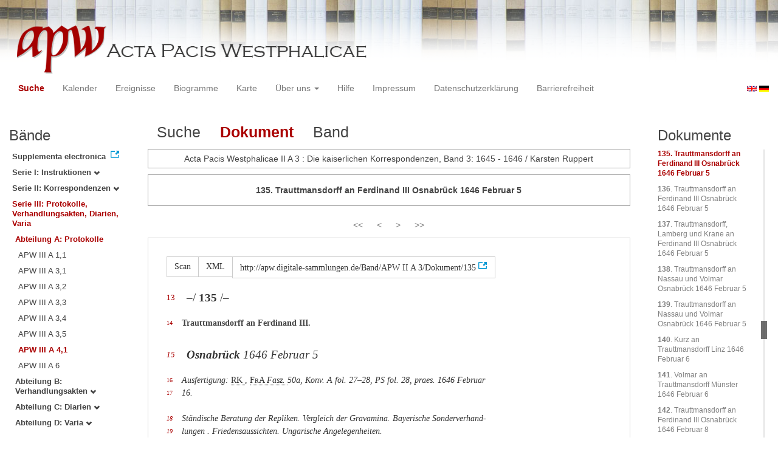

--- FILE ---
content_type: text/html
request_url: https://apw.digitale-sammlungen.de/search/displayDoc.html?id=bsb00056764_00265_dok0135&docNum_int=135&placeName_str=Osnabr%C3%BCck&lang=de&titleAPW_str=APW%20III%20A%204,1&tree=003:001:007
body_size: 13488
content:
<?xml version="1.0" encoding="UTF-8"?>
<!DOCTYPE html PUBLIC "-//W3C//DTD XHTML 1.0 Transitional//EN" "http://www.w3.org/TR/xhtml1/DTD/xhtml1-transitional.dtd">
<html> 
  <head> 
    <title>APW-Dokument / Acta Pacis Westphalicae II A 3 : Die kaiserlichen Korrespondenzen, Band 3: 1645 - 1646 / Karsten Ruppert - </title> 
    <meta name="description" content="Dokument" /> 
    <meta name="author" content="BSB" /> 
    <meta name="keywords" content="APW Dokument" /> 
    <meta name="date" content="2026-01-24+01:00" /> 
    <meta xmlns="http://www.w3.org/1999/xhtml" http-equiv="content-type" content="text/html; charset=utf-8" />
    <meta xmlns="http://www.w3.org/1999/xhtml" http-equiv="expires" content="0" />
    <meta xmlns="http://www.w3.org/1999/xhtml" name="robots" content="index, follow" />
    <link xmlns="http://www.w3.org/1999/xhtml" type="image/ico" rel="icon" href="/public/favicon.ico" />
    <link xmlns="http://www.w3.org/1999/xhtml" type="text/css" rel="stylesheet" href="/public/BookReader/BookReader.css" />
    <link xmlns="http://www.w3.org/1999/xhtml" type="text/css" rel="stylesheet" href="/public/css/bootstrap.css" />
    <link xmlns="http://www.w3.org/1999/xhtml" type="text/css" rel="stylesheet" href="/public/css/style.css" />
    <link xmlns="http://www.w3.org/1999/xhtml" type="text/css" rel="stylesheet" href="/public/css/BookReader.css" />
    <link xmlns="http://www.w3.org/1999/xhtml" type="text/css" rel="stylesheet" href="/public/css/timeline.css" />
    <link xmlns="http://www.w3.org/1999/xhtml" type="text/css" rel="stylesheet" href="/public/css/mCustomScrollbar.css" />
    <link xmlns="http://www.w3.org/1999/xhtml" type="text/css" rel="stylesheet" href="/public/css/apw-icons.css" />
    <link xmlns="http://www.w3.org/1999/xhtml" rel="stylesheet" type="text/css" href="/public/css/openlayers.css" />
    <script xmlns="http://www.w3.org/1999/xhtml" type="text/javascript" src="/public/js/jquery.js"> </script>
    <script xmlns="http://www.w3.org/1999/xhtml" type="text/javascript" src="/public/js/bootstrap.js"> </script>
    <script xmlns="http://www.w3.org/1999/xhtml" type="text/javascript" src="/public/js/apw.js"> </script>
    <script xmlns="http://www.w3.org/1999/xhtml" type="text/javascript" src="/public/js/timeline-min.js"> </script>
    <script xmlns="http://www.w3.org/1999/xhtml" type="text/javascript" src="/public/js/storyjs-embed.js"> </script>
    <script xmlns="http://www.w3.org/1999/xhtml" type="text/javascript" src="/public/js/jquery.mCustomScrollbar.concat.min.js"> </script>
    <script xmlns="http://www.w3.org/1999/xhtml" type="text/javascript" src="/public/js/typeahead.min.js"> </script>
  </head> 
  <body> 
    <div id="banner"> 
      <a href="/"> 
        <img src="/public/img/apwlogo.png" /> 
      </a> 
    </div> 
    <nav class="navbar navbar-default" role="navigation"> 
      <div class="navbar-header"> 
        <button type="button" class="navbar-toggle" data-toggle="collapse" data-target="#bs-example-navbar-collapse-1"> 
          <span class="sr-only">Toggle navigation</span> 
          <span class="icon-bar"> </span> 
          <span class="icon-bar"> </span> 
          <span class="icon-bar"> </span> 
        </button> 
        <p class="navbar-brand visible-xs" href="javascript:;">Menü</p> 
      </div> 
      <div class="collapse navbar-collapse" id="bs-example-navbar-collapse-1"> 
        <ul class="nav navbar-nav"> 
          <li> 
            <a href="/search/start.html?lang=de" title="search" class="selected"> Suche </a> 
          </li> 
          <li> 
            <a href="/calendar/start.html?lang=de" title="calendar"> Kalender </a> 
          </li> 
          <li> 
            <a href="/events/start.html?lang=de" title="events"> Ereignisse </a> 
          </li> 
          <li> 
            <a href="/biopics/start.html?lang=de" title="biopics"> Biogramme </a> 
          </li> 
          <li> 
            <a href="/gis/start.html?lang=de" title="gis"> Karte </a> 
          </li> 
          <li class="dropdown"> 
            <a href="#" class="dropdown-toggle" data-toggle="dropdown"> Über uns 
              <b class="caret"> </b> 
            </a> 
            <ul class="dropdown-menu"> 
              <li> 
                <a href="/apwhist/static.html?lang=de" title="apwhist">Historische Einführung</a> 
              </li> 
              <li> 
                <a href="/apw/static.html?lang=de" title="apw">Über die Acta Pacis Westphalicae</a> 
              </li> 
              <li> 
                <a href="/apweinf/static.html?lang=de" title="apweinf">Über APW digital</a> 
              </li> 
            </ul> 
          </li> 
          <li> 
            <a href="/apwtech/static.html?lang=de" title="apwtech"> Hilfe </a> 
          </li> 
          <li> 
            <a href="/impressum/static.html?lang=de" title="impressum"> Impressum </a> 
          </li> 
          <li> 
            <a href="/datenschutz/static.html?lang=de" title="datenschutz"> Datenschutzerklärung </a> 
          </li> 
          <li> 
            <a href="/barrierefreiheit/static.html?lang=de" title="barrierefreiheit"> Barrierefreiheit </a> 
          </li> 
        </ul> 
      </div> 
      <div id="languageSwitcher"> 
        <a href="/search/displayDoc.html?id=bsb00056764_00265_dok0135&amp;docNum_int=135&amp;tree=003%3A001%3A007&amp;placeName_str=Osnabr%C3%BCck&amp;titleAPW_str=APW+III+A+4%2C1&amp;lang=en"> 
          <img src="/public/img/u-k.gif" width="16px" height="14px" alt="EN" /> 
        </a> 
        <a href="/search/displayDoc.html?id=bsb00056764_00265_dok0135&amp;docNum_int=135&amp;tree=003%3A001%3A007&amp;placeName_str=Osnabr%C3%BCck&amp;titleAPW_str=APW+III+A+4%2C1&amp;lang=de"> 
          <img src="/public/img/germany.gif" width="16px" height="12px" alt="DE" /> 
        </a> 
      </div> 
    </nav> 
    <div> 
      <div class="col-sm-3 col-md-2 col-lg-2" id="sidebar1"> 
        <div id="collection"> 
          <h3>Bände</h3> 
          <ul class="collection"> 
            <li> 
              <a href="http://www.pax-westphalica.de/index.html" title="Acta Pacis Westphalicae. Supplementa electronica" target="_blank"> 
                <strong>Supplementa electronica</strong> 
              </a> 
            </li> 
            <li> 
              <b> 
                <a href="/search/start.html?id=bsb00056764_00265_dok0135&amp;docNum_int=135&amp;placeName_str=Osnabr%C3%BCck&amp;lang=de&amp;tree=001" title="Serie I: Instruktionen">Serie I: Instruktionen
                  <span class="glyphicon glyphicon-chevron-down"> </span> 
                </a> 
              </b> 
            </li> 
            <li> 
              <b> 
                <a href="/search/start.html?id=bsb00056764_00265_dok0135&amp;docNum_int=135&amp;placeName_str=Osnabr%C3%BCck&amp;lang=de&amp;tree=002" title="Serie II: Korrespondenzen">Serie II: Korrespondenzen
                  <span class="glyphicon glyphicon-chevron-down"> </span> 
                </a> 
              </b> 
            </li> 
            <li> 
              <b> 
                <a href="/search/start.html&amp;?id=bsb00056764_00265_dok0135&amp;docNum_int=135&amp;placeName_str=Osnabr%C3%BCck&amp;lang=de" title="Serie III: Protokolle, Verhandlungsakten, Diarien, Varia" class="activeCollection">Serie III: Protokolle, Verhandlungsakten, Diarien, Varia</a> 
              </b> 
              <ul> 
                <li> 
                  <b> 
                    <a href="/search/start.html&amp;?id=bsb00056764_00265_dok0135&amp;docNum_int=135&amp;placeName_str=Osnabr%C3%BCck&amp;lang=de" title="Abteilung A: Protokolle" class="activeCollection">Abteilung A: Protokolle</a> 
                  </b> 
                  <ul> 
                    <li> 
                      <a href="/search/query.html?id=bsb00056764_00265_dok0135&amp;docNum_int=135&amp;placeName_str=Osnabr%C3%BCck&amp;lang=de&amp;titleAPW_str=APW III A 1,1&amp;tree=003:001:001" title="Serie III Abteilung A: Protokolle Band 1: Die Beratungen der kurfürstlichen Kurie. Teilband 1: 1645-1647">APW III A 1,1</a> 
                    </li> 
                    <li> 
                      <a href="/search/query.html?id=bsb00056764_00265_dok0135&amp;docNum_int=135&amp;placeName_str=Osnabr%C3%BCck&amp;lang=de&amp;titleAPW_str=APW III A 3,1&amp;tree=003:001:002" title="Serie III Abteilung A: Protokolle Band 3: Die Beratungen des Fürstenrates in Osnabrück. Teilband 1: 1645">APW III A 3,1</a> 
                    </li> 
                    <li> 
                      <a href="/search/query.html?id=bsb00056764_00265_dok0135&amp;docNum_int=135&amp;placeName_str=Osnabr%C3%BCck&amp;lang=de&amp;titleAPW_str=APW III A 3,2&amp;tree=003:001:003" title="Serie III Abteilung A: Protokolle Band 3: Die Beratungen des Fürstenrates in Osnabrück. Teilband 2: 1645 - 1646">APW III A 3,2</a> 
                    </li> 
                    <li> 
                      <a href="/search/query.html?id=bsb00056764_00265_dok0135&amp;docNum_int=135&amp;placeName_str=Osnabr%C3%BCck&amp;lang=de&amp;titleAPW_str=APW III A 3,3&amp;tree=003:001:004" title="Serie III Abteilung A: Protokolle Band 3: Die Beratungen des Fürstenrates in Osnabrück. Teilband 3: 1646">APW III A 3,3</a> 
                    </li> 
                    <li> 
                      <a href="/search/query.html?id=bsb00056764_00265_dok0135&amp;docNum_int=135&amp;placeName_str=Osnabr%C3%BCck&amp;lang=de&amp;titleAPW_str=APW III A 3,4&amp;tree=003:001:005" title="Serie III Abteilung A: Protokolle Band 3: Die Beratungen des Fürstenrates in Osnabrück. Teilband 4: 1646-1647">APW III A 3,4</a> 
                    </li> 
                    <li> 
                      <a href="/search/query.html?id=bsb00056764_00265_dok0135&amp;docNum_int=135&amp;placeName_str=Osnabr%C3%BCck&amp;lang=de&amp;titleAPW_str=APW III A 3,5&amp;tree=003:001:006" title="Serie III Abteilung A: Protokolle Band 3: Die Beratungen des Fürstenrates in Osnabrück. Teilband 5: Mai-Juni 1648">APW III A 3,5</a> 
                    </li> 
                    <li> 
                      <a href="/search/query.html?id=bsb00056764_00265_dok0135&amp;docNum_int=135&amp;placeName_str=Osnabr%C3%BCck&amp;lang=de&amp;titleAPW_str=APW III A 4,1&amp;tree=003:001:007" title="Serie III Abteilung A: Protokolle Band 4: Die Beratungen der katholischen Stände. Teilband 1: 1645-1647" class="selected">APW III A 4,1</a> 
                    </li> 
                    <li> 
                      <a href="/search/query.html?id=bsb00056764_00265_dok0135&amp;docNum_int=135&amp;placeName_str=Osnabr%C3%BCck&amp;lang=de&amp;titleAPW_str=APW III A 6&amp;tree=003:001:008" title="Serie III Abteilung A: Protokolle Band 6: Die Beratungen der Städtekurie Osnabrück 1645-1649">APW III A 6</a> 
                    </li> 
                  </ul> 
                </li> 
                <li> 
                  <b> 
                    <a href="/search/start.html?id=bsb00056764_00265_dok0135&amp;docNum_int=135&amp;placeName_str=Osnabr%C3%BCck&amp;lang=de&amp;tree=003:002" title="Abteilung B: Verhandlungsakten">Abteilung B: Verhandlungsakten
                      <span class="glyphicon glyphicon-chevron-down"> </span> 
                    </a> 
                  </b> 
                </li> 
                <li> 
                  <b> 
                    <a href="/search/start.html?id=bsb00056764_00265_dok0135&amp;docNum_int=135&amp;placeName_str=Osnabr%C3%BCck&amp;lang=de&amp;tree=003:003" title="Abteilung C: Diarien">Abteilung C: Diarien
                      <span class="glyphicon glyphicon-chevron-down"> </span> 
                    </a> 
                  </b> 
                </li> 
                <li> 
                  <b> 
                    <a href="/search/start.html?id=bsb00056764_00265_dok0135&amp;docNum_int=135&amp;placeName_str=Osnabr%C3%BCck&amp;lang=de&amp;tree=003:004" title="Abteilung D: Varia">Abteilung D: Varia
                      <span class="glyphicon glyphicon-chevron-down"> </span> 
                    </a> 
                  </b> 
                </li> 
              </ul> 
            </li> 
          </ul> 
        </div> 
      </div> 
      <div class="col-sm-9 col-md-8 col-lg-8" id="main"> 
        <div class="row"> 
          <ul class="nav nav-tabs"> 
            <li> 
              <a href="/search/query.html?id=bsb00056764_00265_dok0135&amp;docNum_int=135&amp;placeName_str=Osnabr%C3%BCck&amp;lang=de&amp;titleAPW_str=APW%20III%20A%204,1&amp;tree=003:001:007"> Suche </a> 
            </li> 
            <li class="active"> 
              <a href="#">Dokument</a> 
            </li> 
            <li> 
              <a href="/search/displayPage.html?id=bsb00056764_00265_dok0135&amp;docNum_int=135&amp;placeName_str=Osnabr%C3%BCck&amp;lang=de&amp;titleAPW_str=APW%20III%20A%204,1&amp;tree=003:001:007">Band</a> 
            </li> 
          </ul> 
        </div> 
        <div id="formular" class="row"> </div> 
        <div id="feedback" class="row"> 
          <div class="alert alert-info">Acta Pacis Westphalicae II A 3 : Die kaiserlichen Korrespondenzen, Band 3: 1645 - 1646 / Karsten Ruppert</div> 
        </div> 
        <div id="mainframe1" class="row"> 
          <div class="alert"> 
            <strong>135. Trauttmansdorff an Ferdinand III Osnabrück 1646 Februar 5</strong> 
          </div> 
          <div class="paginationContainer"> 
            <ul class="pagination"> 
              <li> 
                <a title="INHALTSVERZEICHNIS" href="/search/display.html?docNum_int=135&amp;tree=003%3A001%3A007&amp;placeName_str=Osnabr%C3%BCck&amp;lang=de&amp;titleAPW_str=APW+III+A+4%2C1&amp;id=bsb00056764_00005_sec0002">&lt;&lt;</a> 
              </li> 
              <li> 
                <a title="Volmar an Trauttmansdorff Münster 1646 Februar 2" href="/search/display.html?docNum_int=135&amp;tree=003%3A001%3A007&amp;placeName_str=Osnabr%C3%BCck&amp;lang=de&amp;titleAPW_str=APW+III+A+4%2C1&amp;id=bsb00056764_00264_dok0134">&lt;</a> 
              </li> 
              <li> 
                <a title="Trauttmansdorff an Ferdinand III Osnabrück 1646 Februar 5" href="/search/display.html?docNum_int=135&amp;tree=003%3A001%3A007&amp;placeName_str=Osnabr%C3%BCck&amp;lang=de&amp;titleAPW_str=APW+III+A+4%2C1&amp;id=bsb00056764_00267_dok0136">&gt;</a> 
              </li> 
              <li> 
                <a title="NAMENREGISTER" href="/search/display.html?docNum_int=135&amp;tree=003%3A001%3A007&amp;placeName_str=Osnabr%C3%BCck&amp;lang=de&amp;titleAPW_str=APW+III+A+4%2C1&amp;id=bsb00056764_00642_sec0010">
                &gt;&gt;
              </a> 
              </li> 
            </ul> 
          </div> 
          <div id="edition" style="font-family:'Times New Roman', Times, serif;"> 
            <div class="btn-group docs"> 
              <a class="btn btn-default" href="/search/displayPage.html?docNum_int=135&amp;tree=003%3A001%3A007&amp;placeName_str=Osnabr%C3%BCck&amp;lang=de&amp;titleAPW_str=APW+III+A+4%2C1&amp;id=bsb00056764_00265_dok0135">Scan</a> 
              <a class="btn btn-default" href="/ObjectComponent/project.getObject?id=bsb00056764_00265_dok0135" target="_blank">XML</a> 
              <a class="btn btn-default" href="http://apw.digitale-sammlungen.de/Band/APW II A 3/Dokument/135" target="_blank">http://apw.digitale-sammlungen.de/Band/APW II A 3/Dokument/135</a> 
            </div> 
            <div class="division"> 
              <span style="font-size:14pt; align:center;"> 
                <br /> 
                <div class="linebeginning"> 
                  <a name="13" href="#13">13</a> 
                </div> –/ 
                <span style="font-weight:bold;"> 135 </span> /– 
              </span> 
            </div> 
            <div class="division"> 
              <br /> 
              <div class="linebeginning"> 
                <a name="14" href="#14">14</a> 
              </div> 
              <p class="head"> Trauttmansdorff an Ferdinand III. </p> 
            </div> 
            <div class="division"> 
              <span style="font-size:14pt; font-style:italic; align:right;"> 
                <br /> 
                <div class="linebeginning"> 
                  <a name="15" href="#15">15</a> 
                </div> 
                <em> 
                  <strong> Osnabrück </strong> 
                </em> 
                <span class="date"> 1646 Februar 5 </span> 
              </span> 
            </div> 
            <div class="division"> 
              <span> 
                <br /> 
                <div class="linebeginning"> 
                  <a name="16" href="#16">16</a> 
                </div> 
                <em> Ausfertigung: </em> 
                <span class="choice"> 
                  <span class="abbr" data-toggle="tooltip" data-placement="top" title=" Reichskanzlei "> RK </span> 
                </span> , 
                <span class="small-caps"> 
                  <span class="choice"> 
                    <span class="abbr" data-toggle="tooltip" data-placement="top" title=" Friedensakten "> FrA </span> 
                  </span> 
                </span> 
                <em> 
                  <span class="choice"> 
                    <span class="abbr" data-toggle="tooltip" data-placement="top" title=" Faszikel "> Fasz. </span> 
                  </span> 50a, Konv. A fol. 27–28, PS fol. 28, praes. 1646 Februar 
                </em> 
                <br /> 
                <div class="linebeginning"> 
                  <a name="17" href="#17">17</a> 
                </div> 
                <em> 16. </em> 
              </span> 
            </div> 
            <div class="division"> 
              <span style="font-style:italic;"> 
                <br /> 
                <div class="linebeginning"> 
                  <a name="18" href="#18">18</a> 
                </div> Ständische Beratung der Repliken. Vergleich der Gravamina. Bayerische  Sonderverhand-  
                <br /> 
                <div class="linebeginning"> 
                  <a name="19" href="#19">19</a> 
                </div> lungen  . Friedensaussichten. Ungarische Angelegenheiten. 
              </span> 
            </div> 
            <div class="division"> 
              <span style="font-style:italic;"> 
                <br /> 
                <div class="linebeginning"> 
                  <a name="20" href="#20">20</a> 
                </div> Rücksendung von übersandten Schreiben. 
              </span> 
              <span> 
                <br /> 
                <div class="linebeginning"> 
                  <a name="21" href="#21">21</a> 
                </div> Die beratschlagung derer cronen replicen unndt die tractation der  composi-  
                <br /> 
                <div class="linebeginning"> 
                  <a name="22" href="#22">22</a> 
                </div> tion  gravaminum khomen zugleich unter die handt. Werden waß zeit  be-  
                <br /> 
                <div class="linebeginning"> 
                  <a name="23" href="#23">23</a> 
                </div> dürffen  , aber darmit ist der handl geendet, dan es khombt amnestia,  Pfelzi-  
                <br /> 
                <div class="linebeginning"> 
                  <a name="24" href="#24">24</a> 
                </div> sche  sachen alleß mit ein. Ist auch schon geschlosen, in der ordtnung zu 
                <br /> 
                <div class="linebeginning"> 
                  <a name="25" href="#25">25</a> 
                </div> bleiben, unndt lest sich der punctus satisfactionis (wie die Bayerischen 
                <br /> 
                <div class="linebeginning"> 
                  <a name="26" href="#26">26</a> 
                </div> gewolt) nicht voran setzen. Ich hab begert, weillen die Kayserlichen undt 
                <br /> 
                <div class="linebeginning"> 
                  <a name="27" href="#27">27</a> 
                </div> Churbayrischen ministri in intentione den friden ehist zu erlangen ainß, in 
                <br /> 
                <div class="linebeginning"> 
                  <a name="28" href="#28">28</a> 
                </div> denen mediis aber so sehr unterschidlich, es sol einer von ihnen undt denen 
                <br /> 
                <div class="linebeginning"> 
                  <a name="29" href="#29">29</a> 
                </div> Cölnischen herauß zu mier khomen, ich wölle ihre fundamente vernemen, 
                <br /> 
                <div class="linebeginning"> 
                  <a name="30" href="#30">30</a> 
                </div> meine entdekhen und sehen, wie wiers vergleichen. Also auch wie  seiner-  
                <br /> 
                <div class="linebeginning"> 
                  <a name="31" href="#31">31</a> 
                </div> zeit  der 8. electoratus khune erhalten werden, dan ich siche hir noch wenig 
                <br /> 
                <div class="linebeginning"> 
                  <a name="32" href="#32">32</a> 
                </div> neigung darzu. Durch die Franzosen werden wiers nicht durchtringen,  dar-  
                <br /> 
                <div class="linebeginning"> 
                  <a name="33" href="#33">33</a> 
                </div> auf  doch bey denen Bayrischen alleß, aber wie auf sandt, fundirt ist. 
              </span> 
              <span> 
                <br /> 
                <div class="linebeginning"> 
                  <a name="34" href="#34">34</a> 
                </div> Sol der fridt, wider verhoffen, nicht khunen erhebt werden, so praesentirn 
                <br /> 
                <div class="linebeginning"> 
                  <a name="35" href="#35">35</a> 
                </div> sich aliqua media der defension pro diversione, so nicht zu verachten,  dar-  
                <br /> 
                <div class="linebeginning"> 
                  <a name="36" href="#36">36</a> 
                </div> von  bey nechster ordinari 
                <div class="note"> 
                  <span class="icon_sachanmerkung"> </span> 
                  <div class="note-content"> 
                    <a class="close"> 
                      <span class="glyphicon glyphicon-remove"> </span> 
                    </a> 
                    <span style="font-style:italic;"> 
                      <br /> 
                      <div class="linebeginning"> 
                        <a name="39" href="#39">39</a> 
                      </div> Vermutlich ist die Unterredung mit Pape in nr. 151 gemeint, die ja ursprünglich 
                      <br /> 
                      <div class="linebeginning"> 
                        <a name="40" href="#40">40</a> 
                      </div> chiffriert werden sollte (vgl. PS). 
                    </span> 
                  </div> 
                </div> in ziffris mehrer. Interim wil ich nichts  verab- 
                <p class="pagebeginning"> 
                  <a class="pageanchor" name="bsb00056764_00266" href="#bsb00056764_00266">[p. 218]</a> 
                  <a class="scanlink" href="/search/displayPage.html?docNum_int=135&amp;tree=003%3A001%3A007&amp;placeName_str=Osnabr%C3%BCck&amp;lang=de&amp;titleAPW_str=APW+III+A+4%2C1&amp;id=bsb00056764_00266">[scan. 266]</a> 
                </p> 
                <br /> 
                <div class="linebeginning"> 
                  <a name="1" href="#1">1</a> 
                </div> säumen  . Est universalis et optimus effectus circuli Saxonici inferioris versus 
                <br /> 
                <div class="linebeginning"> 
                  <a name="2" href="#2">2</a> 
                </div> Vestram Sacram Maiestatem et eius domum: Omnia christiana media prius 
                <br /> 
                <div class="linebeginning"> 
                  <a name="3" href="#3">3</a> 
                </div> tentenda quam ad infidelium auxilia confugienda. Biß Ostern wierdt man 
                <br /> 
                <div class="linebeginning"> 
                  <a name="4" href="#4">4</a> 
                </div> sechen, waß bey christen zu hoffen, darnach ist noch zeit, das ander zu 
                <br /> 
                <div class="linebeginning"> 
                  <a name="5" href="#5">5</a> 
                </div> nemen, auß lauterer coaction derer, so christen sein wöllen. 
              </span> 
              <span> 
                <br /> 
                <div class="linebeginning"> 
                  <a name="6" href="#6">6</a> 
                </div> Prorogatio des Ungrischen landtags wär apud personam Transilvaniae 
                <div class="note"> 
                  <span class="icon_sachanmerkung"> </span> 
                  <div class="note-content"> 
                    <a class="close"> 
                      <span class="glyphicon glyphicon-remove"> </span> 
                    </a> 
                    <span style="font-style:italic;"> 
                      <br /> 
                      <div class="linebeginning"> 
                        <a name="31" href="#31">31</a> 
                      </div> Georg I. Rákóczy, (1591–1648), seit 1630 Fürst von Siebenbürgen. Vgl. 
                      <span style="font-style:normal;"> M. </span> 
                      <span class="small-caps"> Depner </span> 
                      <span style="font-style:normal;"> . </span> 
                    </span> 
                  </div> 
                </div> et 
                <br /> 
                <div class="linebeginning"> 
                  <a name="7" href="#7">7</a> 
                </div> magnates ex moribus notoriis glümpflichen zu suchen. Unndt wan sie  erhal-  
                <br /> 
                <div class="linebeginning"> 
                  <a name="8" href="#8">8</a> 
                </div> ten  , denen comitatibus zu entdekhen. Khan man prorogationem nicht  er-  
                <br /> 
                <div class="linebeginning"> 
                  <a name="9" href="#9">9</a> 
                </div> halten  , so gehe der landtag fort etwan in medio May, biß dorthin ist  ver-  
                <br /> 
                <div class="linebeginning"> 
                  <a name="10" href="#10">10</a> 
                </div> mutlich  der fridt hir geschlossen, so khünen Euer Kaiserliche Majestät 
                <br /> 
                <div class="linebeginning"> 
                  <a name="11" href="#11">11</a> 
                </div> selbst abkhomen, oder da es Euer Kaiserliche Majestät zuwider, khan ihre 
                <br /> 
                <div class="linebeginning"> 
                  <a name="12" href="#12">12</a> 
                </div> erzfürstliche durchlaucht 
                <div class="note"> 
                  <span class="icon_sachanmerkung"> </span> 
                  <div class="note-content"> 
                    <a class="close"> 
                      <span class="glyphicon glyphicon-remove"> </span> 
                    </a> 
                    <span style="font-style:italic;"> 
                      <br /> 
                      <div class="linebeginning"> 
                        <a name="32" href="#32">32</a> 
                      </div> Leopold Wilhelm (1614–1662), Erzhg. von Österreich, Bruder K. Ferdinand III., 1625 
                      <br /> 
                      <div class="linebeginning"> 
                        <a name="33" href="#33">33</a> 
                      </div> Bf.v. Passau und Straßburg, 1629 Bf.v. Halberstadt und Koadjutor von Bremen, 1637 
                      <br /> 
                      <div class="linebeginning"> 
                        <a name="34" href="#34">34</a> 
                      </div> Bf.v. Olmütz, 1642 Hochmeister des Deutschen Ordens, 1639–1643 und 1645–1646 
                      <br /> 
                      <div class="linebeginning"> 
                        <a name="35" href="#35">35</a> 
                      </div> ksl. Generalissimus, 1647–1656 Statthalter der Niederlande. Vgl. 
                      <span style="font-style:normal;"> ADB </span> 
                      <a class="ref http" href="http://www.deutsche-biographie.de/sfz50452.html" target="_blank"> XVIII S. 402– 
                        <br /> 
                        <div class="linebeginning"> 
                          <a name="36" href="#36">36</a> 
                        </div> 404 
                      </a>  ; zu seiner militärischen Tätigkeit vgl. 
                      <span style="font-style:normal;"> P. </span> 
                      <span class="small-caps"> Broucek </span> , Schwedenfeldzug und 
                      <span style="font-style:normal;"> P. </span> 
                      <span class="small-caps"> Brou-  
                        <br /> 
                        <div class="linebeginning"> 
                          <a name="37" href="#37">37</a> 
                        </div> cek 
                      </span> 
                      <span class="small-caps" /> , Leopold Wilhelm, dort auch weitere Literatur. 
                    </span> 
                  </div> 
                </div> darzu erhandelt unndt räth adiungirt werden, 
                <br /> 
                <div class="linebeginning"> 
                  <a name="13" href="#13">13</a> 
                </div> dan apud exercitus werden die hostiliteten statim post Caesariorum 
                <br /> 
                <div class="linebeginning"> 
                  <a name="14" href="#14">14</a> 
                </div> subscriptionem aufgehebt undt darbey weniger zue thuen sein. Im faal aber 
                <br /> 
                <div class="linebeginning"> 
                  <a name="15" href="#15">15</a> 
                </div> khein fridt hir würdt, auch khein prorogatio comitiorum sol khunen  erhal-  
                <br /> 
                <div class="linebeginning"> 
                  <a name="16" href="#16">16</a> 
                </div> ten  werden, der Ungrisch landtag auch sich per commissarios nicht solte 
                <br /> 
                <div class="linebeginning"> 
                  <a name="17" href="#17">17</a> 
                </div> tractiren lassen, so khombts ia hart an, aber man khan nicht weniger thuen. 
                <br /> 
                <div class="linebeginning"> 
                  <a name="18" href="#18">18</a> 
                </div> Euer Kayserliche Majestät müssen auf ein 3 wochen selbsten darzu khomen 
                <br /> 
                <div class="linebeginning"> 
                  <a name="19" href="#19">19</a> 
                </div> unnd solchen bald schliessen. Die negotia seindt meistentheils per articulos 
                <br /> 
                <div class="linebeginning"> 
                  <a name="20" href="#20">20</a> 
                </div> cum Ragozio certos et conclusos verglichen 
                <div class="note"> 
                  <span class="icon_sachanmerkung"> </span> 
                  <div class="note-content"> 
                    <a class="close"> 
                      <span class="glyphicon glyphicon-remove"> </span> 
                    </a> 
                    <span style="font-style:italic;"> 
                      <br /> 
                      <div class="linebeginning"> 
                        <a name="38" href="#38">38</a> 
                      </div> Der Krieg, den Rákóczy im Frühjahr 1644 aufgrund von Absprachen mit Frankreich 
                      <br /> 
                      <div class="linebeginning"> 
                        <a name="39" href="#39">39</a> 
                      </div> und Schweden gegen den Kaiser in Ungarn eröffnet hatte, fand durch den Linzer 
                      <br /> 
                      <div class="linebeginning"> 
                        <a name="40" href="#40">40</a> 
                      </div> Frieden vom 16. Dezember 1645, in dem Ferdinand III. große Zugeständnisse hatte 
                      <br /> 
                      <div class="linebeginning"> 
                        <a name="41" href="#41">41</a> 
                      </div> machen müssen, sein vorläufiges Ende. Für diesen Vertrag benötigte der Kaiser noch die 
                      <br /> 
                      <div class="linebeginning"> 
                        <a name="42" href="#42">42</a> 
                      </div> Zustimmung des ungarischen Landtags. Vgl. 
                      <span style="font-style:normal;"> M. </span> 
                      <span class="small-caps"> Depner </span> S. 138ff. und 
                      <span style="font-style:normal;"> K. </span> 
                      <span class="small-caps"> Ruppert </span> , Ksl. 
                      <br /> 
                      <div class="linebeginning"> 
                        <a name="43" href="#43">43</a> 
                      </div> Politik S. 74f. und 119–121. 
                    </span> 
                  </div> 
                </div> . 
              </span> 
              <span> 
                <br /> 
                <div class="linebeginning"> 
                  <a name="21" href="#21">21</a> 
                </div> Es wierdt ein palatinus zu creiren sein; unndt Euer Kaiserliche Majestät 
                <br /> 
                <div class="linebeginning"> 
                  <a name="22" href="#22">22</a> 
                </div> seits bona ad Austriam possessa zu conserviren sein, non obstantibus  clamo-  
                <br /> 
                <div class="linebeginning"> 
                  <a name="23" href="#23">23</a> 
                </div> ribus  in contrarium quibuscumque. 
              </span> 
              <span> 
                <br /> 
                <div class="linebeginning"> 
                  <a name="24" href="#24">24</a> 
                </div> Sol auß nichthaltung des landtags der Ragozi ein disgusto bekhomen, so 
                <br /> 
                <div class="linebeginning"> 
                  <a name="25" href="#25">25</a> 
                </div> excitirt ihm Schweden undt Frankhreich ad novos motus, et hoc est  certissi-  
                <br /> 
                <div class="linebeginning"> 
                  <a name="26" href="#26">26</a> 
                </div> mum  . Ob noch reliquiae von der pest vorhanden, wierdt sich vor dem 
                <br /> 
                <div class="linebeginning"> 
                  <a name="27" href="#27">27</a> 
                </div> Mayo entekhen, aber es ist zu hoffen, Gott werde diese straff aufgehebt 
                <br /> 
                <div class="linebeginning"> 
                  <a name="28" href="#28">28</a> 
                </div> haben. 
              </span> 
              <span style="font-style:italic;"> 
                <br /> 
                <div class="linebeginning"> 
                  <a name="29" href="#29">29</a> 
                </div> Privata. 
              </span> 
              <span style="font-style:italic;"> 
                <br /> 
                <div class="linebeginning"> 
                  <a name="30" href="#30">30</a> 
                </div> 
                <span style="font-style:normal;"> PS </span> Besetzung des Vizestatthalteramts in Vorderösterreich. 
              </span> 
            </div> 
          </div> 
          <div class="paginationContainer"> 
            <ul class="pagination"> 
              <li> 
                <a title="INHALTSVERZEICHNIS" href="/search/display.html?docNum_int=135&amp;tree=003%3A001%3A007&amp;placeName_str=Osnabr%C3%BCck&amp;lang=de&amp;titleAPW_str=APW+III+A+4%2C1&amp;id=bsb00056764_00005_sec0002">&lt;&lt;</a> 
              </li> 
              <li> 
                <a title="Volmar an Trauttmansdorff Münster 1646 Februar 2" href="/search/display.html?docNum_int=135&amp;tree=003%3A001%3A007&amp;placeName_str=Osnabr%C3%BCck&amp;lang=de&amp;titleAPW_str=APW+III+A+4%2C1&amp;id=bsb00056764_00264_dok0134">&lt;</a> 
              </li> 
              <li> 
                <a title="Trauttmansdorff an Ferdinand III Osnabrück 1646 Februar 5" href="/search/display.html?docNum_int=135&amp;tree=003%3A001%3A007&amp;placeName_str=Osnabr%C3%BCck&amp;lang=de&amp;titleAPW_str=APW+III+A+4%2C1&amp;id=bsb00056764_00267_dok0136">&gt;</a> 
              </li> 
              <li> 
                <a title="NAMENREGISTER" href="/search/display.html?docNum_int=135&amp;tree=003%3A001%3A007&amp;placeName_str=Osnabr%C3%BCck&amp;lang=de&amp;titleAPW_str=APW+III+A+4%2C1&amp;id=bsb00056764_00642_sec0010">
                &gt;&gt;
              </a> 
              </li> 
            </ul> 
          </div> 
        </div> 
      </div> 
      <div class="col-sm-3 col-md-2 col-lg-2" id="sidebar2"> 
        <div id="toc"> 
          <h3>Dokumente</h3> 
          <ul> 
            <li> 
              <a href="/search/display.html?docNum_int=135&amp;tree=003%3A001%3A007&amp;placeName_str=Osnabr%C3%BCck&amp;lang=de&amp;titleAPW_str=APW+III+A+4%2C1&amp;id=bsb00056764_00005_sec0002">INHALTSVERZEICHNIS</a> 
            </li> 
            <li> 
              <a href="/search/display.html?docNum_int=135&amp;tree=003%3A001%3A007&amp;placeName_str=Osnabr%C3%BCck&amp;lang=de&amp;titleAPW_str=APW+III+A+4%2C1&amp;id=bsb00056764_00007_sec0003">VORWORT</a> 
            </li> 
            <li> 
              <a href="/search/display.html?docNum_int=135&amp;tree=003%3A001%3A007&amp;placeName_str=Osnabr%C3%BCck&amp;lang=de&amp;titleAPW_str=APW+III+A+4%2C1&amp;id=bsb00056764_00009_sec0004">ARCHIVALIEN UND HANDSCHRIFTEN</a> 
            </li> 
            <li> 
              <a href="/search/display.html?docNum_int=135&amp;tree=003%3A001%3A007&amp;placeName_str=Osnabr%C3%BCck&amp;lang=de&amp;titleAPW_str=APW+III+A+4%2C1&amp;id=bsb00056764_00013_sec0005">GEDRUCKTE QUELLEN UND LITERATUR</a> 
            </li> 
            <li> 
              <a href="/search/display.html?docNum_int=135&amp;tree=003%3A001%3A007&amp;placeName_str=Osnabr%C3%BCck&amp;lang=de&amp;titleAPW_str=APW+III+A+4%2C1&amp;id=bsb00056764_00021_sec0006">ABKÜRZUNGEN UND ZEICHEN</a> 
            </li> 
            <li> 
              <a href="/search/display.html?docNum_int=135&amp;tree=003%3A001%3A007&amp;placeName_str=Osnabr%C3%BCck&amp;lang=de&amp;titleAPW_str=APW+III+A+4%2C1&amp;id=bsb00056764_00024_sec0007">EDITIONSTECHNISCHE REGELN</a> 
            </li> 
            <li> 
              <a href="/search/display.html?docNum_int=135&amp;tree=003%3A001%3A007&amp;placeName_str=Osnabr%C3%BCck&amp;lang=de&amp;titleAPW_str=APW+III+A+4%2C1&amp;id=bsb00056764_00026_sec0008">EINLEITUNG 1. Inhaltlicher Überblick</a> 
            </li> 
            <li> 
              <a href="/search/display.html?docNum_int=135&amp;tree=003%3A001%3A007&amp;placeName_str=Osnabr%C3%BCck&amp;lang=de&amp;titleAPW_str=APW+III+A+4%2C1&amp;id=bsb00056764_00049_dok0001"> 
                <strong>1</strong>. Ferdinand III. an Trauttmansdorff Linz 1645 Dezember 1
              </a> 
            </li> 
            <li> 
              <a href="/search/display.html?docNum_int=135&amp;tree=003%3A001%3A007&amp;placeName_str=Osnabr%C3%BCck&amp;lang=de&amp;titleAPW_str=APW+III+A+4%2C1&amp;id=bsb00056764_00049_dok0002"> 
                <strong>2</strong>. Ferdinand III. an Lamberg und Krane Linz 1645 Dezember 1
              </a> 
            </li> 
            <li> 
              <a href="/search/display.html?docNum_int=135&amp;tree=003%3A001%3A007&amp;placeName_str=Osnabr%C3%BCck&amp;lang=de&amp;titleAPW_str=APW+III+A+4%2C1&amp;id=bsb00056764_00051_dok0003"> 
                <strong>3</strong>. Trauttmansdorff an Ferdinand III Münster 1645 Dezember 1
              </a> 
            </li> 
            <li> 
              <a href="/search/display.html?docNum_int=135&amp;tree=003%3A001%3A007&amp;placeName_str=Osnabr%C3%BCck&amp;lang=de&amp;titleAPW_str=APW+III+A+4%2C1&amp;id=bsb00056764_00053_dok0004"> 
                <strong>4</strong>. Trauttmansdorff an Ferdinand III Münster 1645 Dezember 1
              </a> 
            </li> 
            <li> 
              <a href="/search/display.html?docNum_int=135&amp;tree=003%3A001%3A007&amp;placeName_str=Osnabr%C3%BCck&amp;lang=de&amp;titleAPW_str=APW+III+A+4%2C1&amp;id=bsb00056764_00054_dok0005"> 
                <strong>5</strong>. Nassau und Volmar an Lamberg und Krane Münster 1645 Dezember 1
              </a> 
            </li> 
            <li> 
              <a href="/search/display.html?docNum_int=135&amp;tree=003%3A001%3A007&amp;placeName_str=Osnabr%C3%BCck&amp;lang=de&amp;titleAPW_str=APW+III+A+4%2C1&amp;id=bsb00056764_00054_dok0006"> 
                <strong>6</strong>. Ferdinand III. an Trauttmansdorff Linz 1645 Dezember 2
              </a> 
            </li> 
            <li> 
              <a href="/search/display.html?docNum_int=135&amp;tree=003%3A001%3A007&amp;placeName_str=Osnabr%C3%BCck&amp;lang=de&amp;titleAPW_str=APW+III+A+4%2C1&amp;id=bsb00056764_00055_dok0007"> 
                <strong>7</strong>. Trauttmansdorff an Ferdinand III Münster 1645 Dezember 4
              </a> 
            </li> 
            <li> 
              <a href="/search/display.html?docNum_int=135&amp;tree=003%3A001%3A007&amp;placeName_str=Osnabr%C3%BCck&amp;lang=de&amp;titleAPW_str=APW+III+A+4%2C1&amp;id=bsb00056764_00058_dok0008"> 
                <strong>8</strong>. Krane an Ferdinand III Osnabrück 1645 Dezember 4
              </a> 
            </li> 
            <li> 
              <a href="/search/display.html?docNum_int=135&amp;tree=003%3A001%3A007&amp;placeName_str=Osnabr%C3%BCck&amp;lang=de&amp;titleAPW_str=APW+III+A+4%2C1&amp;id=bsb00056764_00059_dok0009"> 
                <strong>9</strong>. Trauttmansdorff an Ferdinand III Münster 1645 Dezember 5
              </a> 
            </li> 
            <li> 
              <a href="/search/display.html?docNum_int=135&amp;tree=003%3A001%3A007&amp;placeName_str=Osnabr%C3%BCck&amp;lang=de&amp;titleAPW_str=APW+III+A+4%2C1&amp;id=bsb00056764_00060_dok0010"> 
                <strong>10</strong>. Trauttmansdorff an Ferdinand III Münster 1645 Dezember 5
              </a> 
            </li> 
            <li> 
              <a href="/search/display.html?docNum_int=135&amp;tree=003%3A001%3A007&amp;placeName_str=Osnabr%C3%BCck&amp;lang=de&amp;titleAPW_str=APW+III+A+4%2C1&amp;id=bsb00056764_00062_dok0011"> 
                <strong>11</strong>. Trauttmansdorff, Nassau und Volmar an Ferdinand III Münster 1645 Dezember 5
              </a> 
            </li> 
            <li> 
              <a href="/search/display.html?docNum_int=135&amp;tree=003%3A001%3A007&amp;placeName_str=Osnabr%C3%BCck&amp;lang=de&amp;titleAPW_str=APW+III+A+4%2C1&amp;id=bsb00056764_00064_dok0012"> 
                <strong>12</strong>. Ferdinand III. an Lamberg und Krane Linz 1645 Dezember 7
              </a> 
            </li> 
            <li> 
              <a href="/search/display.html?docNum_int=135&amp;tree=003%3A001%3A007&amp;placeName_str=Osnabr%C3%BCck&amp;lang=de&amp;titleAPW_str=APW+III+A+4%2C1&amp;id=bsb00056764_00065_dok0013"> 
                <strong>13</strong>. Ferdinand III. an Nassau und Volmar Linz 1645 Dezember 7
              </a> 
            </li> 
            <li> 
              <a href="/search/display.html?docNum_int=135&amp;tree=003%3A001%3A007&amp;placeName_str=Osnabr%C3%BCck&amp;lang=de&amp;titleAPW_str=APW+III+A+4%2C1&amp;id=bsb00056764_00067_dok0014"> 
                <strong>14</strong>. Trauttmansdorff an Ferdinand III Münster 1645 Dezember 7
              </a> 
            </li> 
            <li> 
              <a href="/search/display.html?docNum_int=135&amp;tree=003%3A001%3A007&amp;placeName_str=Osnabr%C3%BCck&amp;lang=de&amp;titleAPW_str=APW+III+A+4%2C1&amp;id=bsb00056764_00069_dok0015"> 
                <strong>15</strong>. Lamberg und Krane an Ferdinand III Osnabrück 1645 Dezember 7
              </a> 
            </li> 
            <li> 
              <a href="/search/display.html?docNum_int=135&amp;tree=003%3A001%3A007&amp;placeName_str=Osnabr%C3%BCck&amp;lang=de&amp;titleAPW_str=APW+III+A+4%2C1&amp;id=bsb00056764_00074_dok0016"> 
                <strong>16</strong>. Trauttmansdorff an Ferdinand III Münster 1645 Dezember 8
              </a> 
            </li> 
            <li> 
              <a href="/search/display.html?docNum_int=135&amp;tree=003%3A001%3A007&amp;placeName_str=Osnabr%C3%BCck&amp;lang=de&amp;titleAPW_str=APW+III+A+4%2C1&amp;id=bsb00056764_00076_dok0017"> 
                <strong>17</strong>. Trauttmansdorff, Nassau und Volmar an Ferdinand III Münster 1645 Dezember 8
              </a> 
            </li> 
            <li> 
              <a href="/search/display.html?docNum_int=135&amp;tree=003%3A001%3A007&amp;placeName_str=Osnabr%C3%BCck&amp;lang=de&amp;titleAPW_str=APW+III+A+4%2C1&amp;id=bsb00056764_00077_dok0018"> 
                <strong>18</strong>. Nassau und Volmar an Ferdinand III Münster 1645 Dezember 8
              </a> 
            </li> 
            <li> 
              <a href="/search/display.html?docNum_int=135&amp;tree=003%3A001%3A007&amp;placeName_str=Osnabr%C3%BCck&amp;lang=de&amp;titleAPW_str=APW+III+A+4%2C1&amp;id=bsb00056764_00079_dok0019"> 
                <strong>19</strong>. Schröder an Kurz Münster 1645 Dezember 9
              </a> 
            </li> 
            <li> 
              <a href="/search/display.html?docNum_int=135&amp;tree=003%3A001%3A007&amp;placeName_str=Osnabr%C3%BCck&amp;lang=de&amp;titleAPW_str=APW+III+A+4%2C1&amp;id=bsb00056764_00079_dok0020"> 
                <strong>20</strong>. Trauttmansdorff an Lamberg Münster 1645 Dezember 9
              </a> 
            </li> 
            <li> 
              <a href="/search/display.html?docNum_int=135&amp;tree=003%3A001%3A007&amp;placeName_str=Osnabr%C3%BCck&amp;lang=de&amp;titleAPW_str=APW+III+A+4%2C1&amp;id=bsb00056764_00080_dok0021"> 
                <strong>21</strong>. Lamberg und Krane an Ferdinand III Osnabrück 1645 Dezember 11
              </a> 
            </li> 
            <li> 
              <a href="/search/display.html?docNum_int=135&amp;tree=003%3A001%3A007&amp;placeName_str=Osnabr%C3%BCck&amp;lang=de&amp;titleAPW_str=APW+III+A+4%2C1&amp;id=bsb00056764_00083_dok0022"> 
                <strong>22</strong>. Ferdinand III. an Trauttmansdorff, Nassau, Lamberg, Krane und Volmar Linz 1645 Dezember 12
              </a> 
            </li> 
            <li> 
              <a href="/search/display.html?docNum_int=135&amp;tree=003%3A001%3A007&amp;placeName_str=Osnabr%C3%BCck&amp;lang=de&amp;titleAPW_str=APW+III+A+4%2C1&amp;id=bsb00056764_00085_dok0023"> 
                <strong>23</strong>. Ferdinand III. an Trauttmansdorff Linz 1645 Dezember 12
              </a> 
            </li> 
            <li> 
              <a href="/search/display.html?docNum_int=135&amp;tree=003%3A001%3A007&amp;placeName_str=Osnabr%C3%BCck&amp;lang=de&amp;titleAPW_str=APW+III+A+4%2C1&amp;id=bsb00056764_00086_dok0024"> 
                <strong>24</strong>. Trauttmansdorff an Ferdinand III Münster 1645 Dezember 12
              </a> 
            </li> 
            <li> 
              <a href="/search/display.html?docNum_int=135&amp;tree=003%3A001%3A007&amp;placeName_str=Osnabr%C3%BCck&amp;lang=de&amp;titleAPW_str=APW+III+A+4%2C1&amp;id=bsb00056764_00087_dok0025"> 
                <strong>25</strong>. Trauttmansdorff an Ferdinand III Münster 1645 Dezember 12
              </a> 
            </li> 
            <li> 
              <a href="/search/display.html?docNum_int=135&amp;tree=003%3A001%3A007&amp;placeName_str=Osnabr%C3%BCck&amp;lang=de&amp;titleAPW_str=APW+III+A+4%2C1&amp;id=bsb00056764_00088_dok0026"> 
                <strong>26</strong>. Trauttmansdorff, Nassau und Volmar an Ferdinand III Münster 1645 Dezember 12
              </a> 
            </li> 
            <li> 
              <a href="/search/display.html?docNum_int=135&amp;tree=003%3A001%3A007&amp;placeName_str=Osnabr%C3%BCck&amp;lang=de&amp;titleAPW_str=APW+III+A+4%2C1&amp;id=bsb00056764_00090_dok0027"> 
                <strong>27</strong>. Trauttmansdorff an Ferdinand III Münster 1645 Dezember 13
              </a> 
            </li> 
            <li> 
              <a href="/search/display.html?docNum_int=135&amp;tree=003%3A001%3A007&amp;placeName_str=Osnabr%C3%BCck&amp;lang=de&amp;titleAPW_str=APW+III+A+4%2C1&amp;id=bsb00056764_00092_dok0028"> 
                <strong>28</strong>. Trauttmansdorff an Lamberg Münster 1645 Dezember 13
              </a> 
            </li> 
            <li> 
              <a href="/search/display.html?docNum_int=135&amp;tree=003%3A001%3A007&amp;placeName_str=Osnabr%C3%BCck&amp;lang=de&amp;titleAPW_str=APW+III+A+4%2C1&amp;id=bsb00056764_00092_dok0029"> 
                <strong>29</strong>. Trauttmansdorff an Ferdinand III Münster 1645 Dezember 14
              </a> 
            </li> 
            <li> 
              <a href="/search/display.html?docNum_int=135&amp;tree=003%3A001%3A007&amp;placeName_str=Osnabr%C3%BCck&amp;lang=de&amp;titleAPW_str=APW+III+A+4%2C1&amp;id=bsb00056764_00093_dok0030"> 
                <strong>30</strong>. Lamberg und Krane an Ferdinand III Osnabrück 1645 Dezember 14
              </a> 
            </li> 
            <li> 
              <a href="/search/display.html?docNum_int=135&amp;tree=003%3A001%3A007&amp;placeName_str=Osnabr%C3%BCck&amp;lang=de&amp;titleAPW_str=APW+III+A+4%2C1&amp;id=bsb00056764_00097_dok0031"> 
                <strong>31</strong>. Nassau und Volmar an Ferdinand III Münster 1645 Dezember 15
              </a> 
            </li> 
            <li> 
              <a href="/search/display.html?docNum_int=135&amp;tree=003%3A001%3A007&amp;placeName_str=Osnabr%C3%BCck&amp;lang=de&amp;titleAPW_str=APW+III+A+4%2C1&amp;id=bsb00056764_00098_dok0032"> 
                <strong>32</strong>. Volmar an Trauttmansdorff Münster 1645 Dezember 15
              </a> 
            </li> 
            <li> 
              <a href="/search/display.html?docNum_int=135&amp;tree=003%3A001%3A007&amp;placeName_str=Osnabr%C3%BCck&amp;lang=de&amp;titleAPW_str=APW+III+A+4%2C1&amp;id=bsb00056764_00099_dok0033"> 
                <strong>33</strong>. Trauttmansdorff an Ferdinand III Osnabrück 1645 Dezember 16
              </a> 
            </li> 
            <li> 
              <a href="/search/display.html?docNum_int=135&amp;tree=003%3A001%3A007&amp;placeName_str=Osnabr%C3%BCck&amp;lang=de&amp;titleAPW_str=APW+III+A+4%2C1&amp;id=bsb00056764_00100_dok0034"> 
                <strong>34</strong>. Ferdinand III. an Trauttmansdorff Linz 1645 Dezember 17
              </a> 
            </li> 
            <li> 
              <a href="/search/display.html?docNum_int=135&amp;tree=003%3A001%3A007&amp;placeName_str=Osnabr%C3%BCck&amp;lang=de&amp;titleAPW_str=APW+III+A+4%2C1&amp;id=bsb00056764_00102_dok0035"> 
                <strong>35</strong>. Trauttmansdorff an Ferdinand III Osnabrück 1645 Dezember 17
              </a> 
            </li> 
            <li> 
              <a href="/search/display.html?docNum_int=135&amp;tree=003%3A001%3A007&amp;placeName_str=Osnabr%C3%BCck&amp;lang=de&amp;titleAPW_str=APW+III+A+4%2C1&amp;id=bsb00056764_00103_dok0036"> 
                <strong>36</strong>. Trauttmansdorff an Ferdinand III Osnabrück 1645 Dezember 18
              </a> 
            </li> 
            <li> 
              <a href="/search/display.html?docNum_int=135&amp;tree=003%3A001%3A007&amp;placeName_str=Osnabr%C3%BCck&amp;lang=de&amp;titleAPW_str=APW+III+A+4%2C1&amp;id=bsb00056764_00104_dok0037"> 
                <strong>37</strong>. Lamberg und Krane an Ferdinand III Osnabrück 1645 Dezember 18
              </a> 
            </li> 
            <li> 
              <a href="/search/display.html?docNum_int=135&amp;tree=003%3A001%3A007&amp;placeName_str=Osnabr%C3%BCck&amp;lang=de&amp;titleAPW_str=APW+III+A+4%2C1&amp;id=bsb00056764_00107_dok0038"> 
                <strong>38</strong>. Trauttmansdorff an Nassau und Volmar Osnabrück 1645 Dezember 18
              </a> 
            </li> 
            <li> 
              <a href="/search/display.html?docNum_int=135&amp;tree=003%3A001%3A007&amp;placeName_str=Osnabr%C3%BCck&amp;lang=de&amp;titleAPW_str=APW+III+A+4%2C1&amp;id=bsb00056764_00107_dok0039"> 
                <strong>39</strong>. Schröder an Kurz Osnabrück 1645 Dezember 18
              </a> 
            </li> 
            <li> 
              <a href="/search/display.html?docNum_int=135&amp;tree=003%3A001%3A007&amp;placeName_str=Osnabr%C3%BCck&amp;lang=de&amp;titleAPW_str=APW+III+A+4%2C1&amp;id=bsb00056764_00108_dok0040"> 
                <strong>40</strong>. Kurz an Trauttmansdorff Linz 1645 Dezember 19
              </a> 
            </li> 
            <li> 
              <a href="/search/display.html?docNum_int=135&amp;tree=003%3A001%3A007&amp;placeName_str=Osnabr%C3%BCck&amp;lang=de&amp;titleAPW_str=APW+III+A+4%2C1&amp;id=bsb00056764_00109_dok0041"> 
                <strong>41</strong>. Trauttmansdorff an Ferdinand III Osnabrück 1645 Dezember 19
              </a> 
            </li> 
            <li> 
              <a href="/search/display.html?docNum_int=135&amp;tree=003%3A001%3A007&amp;placeName_str=Osnabr%C3%BCck&amp;lang=de&amp;titleAPW_str=APW+III+A+4%2C1&amp;id=bsb00056764_00110_dok0042"> 
                <strong>42</strong>. Nassau und Volmar an Ferdinand III Münster 1645 Dezember 19
              </a> 
            </li> 
            <li> 
              <a href="/search/display.html?docNum_int=135&amp;tree=003%3A001%3A007&amp;placeName_str=Osnabr%C3%BCck&amp;lang=de&amp;titleAPW_str=APW+III+A+4%2C1&amp;id=bsb00056764_00112_dok0043"> 
                <strong>43</strong>. Trauttmansdorff an Ferdinand III Osnabrück 1645 Dezember 19, 20, 21
              </a> 
            </li> 
            <li> 
              <a href="/search/display.html?docNum_int=135&amp;tree=003%3A001%3A007&amp;placeName_str=Osnabr%C3%BCck&amp;lang=de&amp;titleAPW_str=APW+III+A+4%2C1&amp;id=bsb00056764_00113_dok0044"> 
                <strong>44</strong>. Trauttmansdorff an Ferdinand III Osnabrück 1645 Dezember 20
              </a> 
            </li> 
            <li> 
              <a href="/search/display.html?docNum_int=135&amp;tree=003%3A001%3A007&amp;placeName_str=Osnabr%C3%BCck&amp;lang=de&amp;titleAPW_str=APW+III+A+4%2C1&amp;id=bsb00056764_00116_dok0045"> 
                <strong>45</strong>. Trauttmansdorff an Volmar Osnabrück 1645 Dezember 20
              </a> 
            </li> 
            <li> 
              <a href="/search/display.html?docNum_int=135&amp;tree=003%3A001%3A007&amp;placeName_str=Osnabr%C3%BCck&amp;lang=de&amp;titleAPW_str=APW+III+A+4%2C1&amp;id=bsb00056764_00117_dok0046"> 
                <strong>46</strong>. Ferdinand III. an Trauttmansdorff, Nassau und Volmar Linz 1645 Dezember 21
              </a> 
            </li> 
            <li> 
              <a href="/search/display.html?docNum_int=135&amp;tree=003%3A001%3A007&amp;placeName_str=Osnabr%C3%BCck&amp;lang=de&amp;titleAPW_str=APW+III+A+4%2C1&amp;id=bsb00056764_00119_dok0047"> 
                <strong>47</strong>. Nassau und Volmar an Ferdinand III Münster 1645 Dezember 21
              </a> 
            </li> 
            <li> 
              <a href="/search/display.html?docNum_int=135&amp;tree=003%3A001%3A007&amp;placeName_str=Osnabr%C3%BCck&amp;lang=de&amp;titleAPW_str=APW+III+A+4%2C1&amp;id=bsb00056764_00121_dok0048"> 
                <strong>48</strong>. Lamberg und Krane an Ferdinand III Osnabrück 1645 Dezember 21
              </a> 
            </li> 
            <li> 
              <a href="/search/display.html?docNum_int=135&amp;tree=003%3A001%3A007&amp;placeName_str=Osnabr%C3%BCck&amp;lang=de&amp;titleAPW_str=APW+III+A+4%2C1&amp;id=bsb00056764_00122_dok0049"> 
                <strong>49</strong>. Trauttmansdorff an Volmar Osnabrück 1645 Dezember 21
              </a> 
            </li> 
            <li> 
              <a href="/search/display.html?docNum_int=135&amp;tree=003%3A001%3A007&amp;placeName_str=Osnabr%C3%BCck&amp;lang=de&amp;titleAPW_str=APW+III+A+4%2C1&amp;id=bsb00056764_00123_dok0050"> 
                <strong>50</strong>. Nassau und Volmar an Trauttmansdorff Münster 1645 Dezember 21
              </a> 
            </li> 
            <li> 
              <a href="/search/display.html?docNum_int=135&amp;tree=003%3A001%3A007&amp;placeName_str=Osnabr%C3%BCck&amp;lang=de&amp;titleAPW_str=APW+III+A+4%2C1&amp;id=bsb00056764_00123_dok0051"> 
                <strong>51</strong>. Trauttmansdorff an Kurz Osnabrück 1645 Dezember 23
              </a> 
            </li> 
            <li> 
              <a href="/search/display.html?docNum_int=135&amp;tree=003%3A001%3A007&amp;placeName_str=Osnabr%C3%BCck&amp;lang=de&amp;titleAPW_str=APW+III+A+4%2C1&amp;id=bsb00056764_00124_dok0052"> 
                <strong>52</strong>. Trauttmansdorff an Nassau und Volmar Osnabrück 1645 Dezember 23
              </a> 
            </li> 
            <li> 
              <a href="/search/display.html?docNum_int=135&amp;tree=003%3A001%3A007&amp;placeName_str=Osnabr%C3%BCck&amp;lang=de&amp;titleAPW_str=APW+III+A+4%2C1&amp;id=bsb00056764_00125_dok0053"> 
                <strong>53</strong>. Trauttmansdorff an Ferdinand III Osnabrück 1645 Dezember 24
              </a> 
            </li> 
            <li> 
              <a href="/search/display.html?docNum_int=135&amp;tree=003%3A001%3A007&amp;placeName_str=Osnabr%C3%BCck&amp;lang=de&amp;titleAPW_str=APW+III+A+4%2C1&amp;id=bsb00056764_00127_dok0054"> 
                <strong>54</strong>. Trauttmansdorff an Volmar Osnabrück 1645 Dezember 24
              </a> 
            </li> 
            <li> 
              <a href="/search/display.html?docNum_int=135&amp;tree=003%3A001%3A007&amp;placeName_str=Osnabr%C3%BCck&amp;lang=de&amp;titleAPW_str=APW+III+A+4%2C1&amp;id=bsb00056764_00128_dok0055"> 
                <strong>55</strong>. Trauttmansdorff an Ferdinand III Osnabrück 1645 Dezember 25
              </a> 
            </li> 
            <li> 
              <a href="/search/display.html?docNum_int=135&amp;tree=003%3A001%3A007&amp;placeName_str=Osnabr%C3%BCck&amp;lang=de&amp;titleAPW_str=APW+III+A+4%2C1&amp;id=bsb00056764_00128_dok0056"> 
                <strong>56</strong>. Trauttmansdorff, Lamberg und Krane an Ferdinand III Osnabrück 1645 Dezember 25
              </a> 
            </li> 
            <li> 
              <a href="/search/display.html?docNum_int=135&amp;tree=003%3A001%3A007&amp;placeName_str=Osnabr%C3%BCck&amp;lang=de&amp;titleAPW_str=APW+III+A+4%2C1&amp;id=bsb00056764_00130_dok0057"> 
                <strong>57</strong>. Kurz an Trauttmansdorff Linz 1645 Dezember 26
              </a> 
            </li> 
            <li> 
              <a href="/search/display.html?docNum_int=135&amp;tree=003%3A001%3A007&amp;placeName_str=Osnabr%C3%BCck&amp;lang=de&amp;titleAPW_str=APW+III+A+4%2C1&amp;id=bsb00056764_00131_dok0058"> 
                <strong>58</strong>. Nassau und Volmar an Ferdinand III Münster 1645 Dezember 26
              </a> 
            </li> 
            <li> 
              <a href="/search/display.html?docNum_int=135&amp;tree=003%3A001%3A007&amp;placeName_str=Osnabr%C3%BCck&amp;lang=de&amp;titleAPW_str=APW+III+A+4%2C1&amp;id=bsb00056764_00131_dok0059"> 
                <strong>59</strong>. Trauttmansdorff an Kurz Osnabrück 1645 Dezember 27
              </a> 
            </li> 
            <li> 
              <a href="/search/display.html?docNum_int=135&amp;tree=003%3A001%3A007&amp;placeName_str=Osnabr%C3%BCck&amp;lang=de&amp;titleAPW_str=APW+III+A+4%2C1&amp;id=bsb00056764_00133_dok0060"> 
                <strong>60</strong>. Trauttmansdorff an Nassau und Volmar Osnabrück 1645 Dezember 27
              </a> 
            </li> 
            <li> 
              <a href="/search/display.html?docNum_int=135&amp;tree=003%3A001%3A007&amp;placeName_str=Osnabr%C3%BCck&amp;lang=de&amp;titleAPW_str=APW+III+A+4%2C1&amp;id=bsb00056764_00134_dok0061"> 
                <strong>61</strong>. Trauttmansdorff an Ferdinand III Osnabrück 1645 Dezember 28
              </a> 
            </li> 
            <li> 
              <a href="/search/display.html?docNum_int=135&amp;tree=003%3A001%3A007&amp;placeName_str=Osnabr%C3%BCck&amp;lang=de&amp;titleAPW_str=APW+III+A+4%2C1&amp;id=bsb00056764_00135_dok0062"> 
                <strong>62</strong>. Trauttmansdorff an Ferdinand III Osnabrück 1645 Dezember 27, 28
              </a> 
            </li> 
            <li> 
              <a href="/search/display.html?docNum_int=135&amp;tree=003%3A001%3A007&amp;placeName_str=Osnabr%C3%BCck&amp;lang=de&amp;titleAPW_str=APW+III+A+4%2C1&amp;id=bsb00056764_00136_dok0063"> 
                <strong>63</strong>. Trauttmansdorff, Lamberg und Krane an Ferdinand III Osnabrück 1645 Dezember 28
              </a> 
            </li> 
            <li> 
              <a href="/search/display.html?docNum_int=135&amp;tree=003%3A001%3A007&amp;placeName_str=Osnabr%C3%BCck&amp;lang=de&amp;titleAPW_str=APW+III+A+4%2C1&amp;id=bsb00056764_00137_dok0064"> 
                <strong>64</strong>. Nassau und Volmar an Ferdinand III Münster 1645 Dezember 28
              </a> 
            </li> 
            <li> 
              <a href="/search/display.html?docNum_int=135&amp;tree=003%3A001%3A007&amp;placeName_str=Osnabr%C3%BCck&amp;lang=de&amp;titleAPW_str=APW+III+A+4%2C1&amp;id=bsb00056764_00138_dok0065"> 
                <strong>65</strong>. Ferdinand III. an Trauttmansdorff Linz 1645 Dezember 29
              </a> 
            </li> 
            <li> 
              <a href="/search/display.html?docNum_int=135&amp;tree=003%3A001%3A007&amp;placeName_str=Osnabr%C3%BCck&amp;lang=de&amp;titleAPW_str=APW+III+A+4%2C1&amp;id=bsb00056764_00139_dok0066"> 
                <strong>66</strong>. Kurz an Trauttmansdorff Linz 1645 Dezember 30
              </a> 
            </li> 
            <li> 
              <a href="/search/display.html?docNum_int=135&amp;tree=003%3A001%3A007&amp;placeName_str=Osnabr%C3%BCck&amp;lang=de&amp;titleAPW_str=APW+III+A+4%2C1&amp;id=bsb00056764_00140_dok0067"> 
                <strong>67</strong>. Trauttmansdorff an Ferdinand III Osnabrück 1645 Dezember 30
              </a> 
            </li> 
            <li> 
              <a href="/search/display.html?docNum_int=135&amp;tree=003%3A001%3A007&amp;placeName_str=Osnabr%C3%BCck&amp;lang=de&amp;titleAPW_str=APW+III+A+4%2C1&amp;id=bsb00056764_00141_dok0068"> 
                <strong>68</strong>. Trauttmansdorff an Ferdinand III Osnabrück 1645 Dezember 31
              </a> 
            </li> 
            <li> 
              <a href="/search/display.html?docNum_int=135&amp;tree=003%3A001%3A007&amp;placeName_str=Osnabr%C3%BCck&amp;lang=de&amp;titleAPW_str=APW+III+A+4%2C1&amp;id=bsb00056764_00143_dok0069"> 
                <strong>69</strong>. Nassau und Volmar an Trauttmansdorff Münster 1645 Dezember 31
              </a> 
            </li> 
            <li> 
              <a href="/search/display.html?docNum_int=135&amp;tree=003%3A001%3A007&amp;placeName_str=Osnabr%C3%BCck&amp;lang=de&amp;titleAPW_str=APW+III+A+4%2C1&amp;id=bsb00056764_00148_dok0070"> 
                <strong>70</strong>. Trauttmansdorff an Ferdinand III Osnabrück 1646 Januar 1
              </a> 
            </li> 
            <li> 
              <a href="/search/display.html?docNum_int=135&amp;tree=003%3A001%3A007&amp;placeName_str=Osnabr%C3%BCck&amp;lang=de&amp;titleAPW_str=APW+III+A+4%2C1&amp;id=bsb00056764_00149_dok0071"> 
                <strong>71</strong>. Trauttmansdorff an Nassau und Volmar Osnabrück 1646 Januar 1
              </a> 
            </li> 
            <li> 
              <a href="/search/display.html?docNum_int=135&amp;tree=003%3A001%3A007&amp;placeName_str=Osnabr%C3%BCck&amp;lang=de&amp;titleAPW_str=APW+III+A+4%2C1&amp;id=bsb00056764_00149_dok0072"> 
                <strong>72</strong>. Trauttmansdorff, Lamberg und Krane an Nassau und Volmar Osnabrück 1646 Januar 1
              </a> 
            </li> 
            <li> 
              <a href="/search/display.html?docNum_int=135&amp;tree=003%3A001%3A007&amp;placeName_str=Osnabr%C3%BCck&amp;lang=de&amp;titleAPW_str=APW+III+A+4%2C1&amp;id=bsb00056764_00150_dok0073"> 
                <strong>73</strong>. Ferdinand III. an Trauttmansdorff Linz 1646 Januar 2
              </a> 
            </li> 
            <li> 
              <a href="/search/display.html?docNum_int=135&amp;tree=003%3A001%3A007&amp;placeName_str=Osnabr%C3%BCck&amp;lang=de&amp;titleAPW_str=APW+III+A+4%2C1&amp;id=bsb00056764_00151_dok0074"> 
                <strong>74</strong>. Trauttmansdorff an Ferdinand III Osnabrück 1646 Januar 2
              </a> 
            </li> 
            <li> 
              <a href="/search/display.html?docNum_int=135&amp;tree=003%3A001%3A007&amp;placeName_str=Osnabr%C3%BCck&amp;lang=de&amp;titleAPW_str=APW+III+A+4%2C1&amp;id=bsb00056764_00152_dok0075"> 
                <strong>75</strong>. Ferdinand III. an Trauttmansdorff Linz 1646 Januar 3
              </a> 
            </li> 
            <li> 
              <a href="/search/display.html?docNum_int=135&amp;tree=003%3A001%3A007&amp;placeName_str=Osnabr%C3%BCck&amp;lang=de&amp;titleAPW_str=APW+III+A+4%2C1&amp;id=bsb00056764_00153_dok0076"> 
                <strong>76</strong>. Trauttmansdorff an Kurz Osnabrück 1646 Januar 3, 4
              </a> 
            </li> 
            <li> 
              <a href="/search/display.html?docNum_int=135&amp;tree=003%3A001%3A007&amp;placeName_str=Osnabr%C3%BCck&amp;lang=de&amp;titleAPW_str=APW+III+A+4%2C1&amp;id=bsb00056764_00154_dok0077"> 
                <strong>77</strong>. Trauttmansdorff an Ferdinand III Osnabrück 1646 Januar 4
              </a> 
            </li> 
            <li> 
              <a href="/search/display.html?docNum_int=135&amp;tree=003%3A001%3A007&amp;placeName_str=Osnabr%C3%BCck&amp;lang=de&amp;titleAPW_str=APW+III+A+4%2C1&amp;id=bsb00056764_00155_dok0078"> 
                <strong>78</strong>. Trauttmansdorff an Ferdinand III Osnabrück 1646 Januar 4
              </a> 
            </li> 
            <li> 
              <a href="/search/display.html?docNum_int=135&amp;tree=003%3A001%3A007&amp;placeName_str=Osnabr%C3%BCck&amp;lang=de&amp;titleAPW_str=APW+III+A+4%2C1&amp;id=bsb00056764_00156_dok0079"> 
                <strong>79</strong>. Schröder an Kurz Osnabrück 1646 Januar 4
              </a> 
            </li> 
            <li> 
              <a href="/search/display.html?docNum_int=135&amp;tree=003%3A001%3A007&amp;placeName_str=Osnabr%C3%BCck&amp;lang=de&amp;titleAPW_str=APW+III+A+4%2C1&amp;id=bsb00056764_00157_dok0080"> 
                <strong>80</strong>. Ferdinand III. an Lamberg und Krane Linz 1646 Januar 5
              </a> 
            </li> 
            <li> 
              <a href="/search/display.html?docNum_int=135&amp;tree=003%3A001%3A007&amp;placeName_str=Osnabr%C3%BCck&amp;lang=de&amp;titleAPW_str=APW+III+A+4%2C1&amp;id=bsb00056764_00157_dok0081"> 
                <strong>81</strong>. Nassau und Volmar an Trauttmansdorff, Lamberg und Krane Münster 1646 Januar 5
              </a> 
            </li> 
            <li> 
              <a href="/search/display.html?docNum_int=135&amp;tree=003%3A001%3A007&amp;placeName_str=Osnabr%C3%BCck&amp;lang=de&amp;titleAPW_str=APW+III+A+4%2C1&amp;id=bsb00056764_00158_dok0082"> 
                <strong>82</strong>. Trauttmansdorff an Ferdinand III Osnabrück 1646 Januar 7
              </a> 
            </li> 
            <li> 
              <a href="/search/display.html?docNum_int=135&amp;tree=003%3A001%3A007&amp;placeName_str=Osnabr%C3%BCck&amp;lang=de&amp;titleAPW_str=APW+III+A+4%2C1&amp;id=bsb00056764_00160_dok0083"> 
                <strong>83</strong>. Trauttmansdorff an Ferdinand III Osnabrück 1646 Januar 8
              </a> 
            </li> 
            <li> 
              <a href="/search/display.html?docNum_int=135&amp;tree=003%3A001%3A007&amp;placeName_str=Osnabr%C3%BCck&amp;lang=de&amp;titleAPW_str=APW+III+A+4%2C1&amp;id=bsb00056764_00161_dok0084"> 
                <strong>84</strong>. Trauttmansdorff an Ferdinand III Osnabrück 1646 Januar 8
              </a> 
            </li> 
            <li> 
              <a href="/search/display.html?docNum_int=135&amp;tree=003%3A001%3A007&amp;placeName_str=Osnabr%C3%BCck&amp;lang=de&amp;titleAPW_str=APW+III+A+4%2C1&amp;id=bsb00056764_00168_dok0085"> 
                <strong>85</strong>. Trauttmansdorff, Lamberg und Krane an Ferdinand III Osnabrück 1646 Januar 8
              </a> 
            </li> 
            <li> 
              <a href="/search/display.html?docNum_int=135&amp;tree=003%3A001%3A007&amp;placeName_str=Osnabr%C3%BCck&amp;lang=de&amp;titleAPW_str=APW+III+A+4%2C1&amp;id=bsb00056764_00170_dok0086"> 
                <strong>86</strong>. Nassau und Volmar an Ferdinand III Münster 1646 Januar 9
              </a> 
            </li> 
            <li> 
              <a href="/search/display.html?docNum_int=135&amp;tree=003%3A001%3A007&amp;placeName_str=Osnabr%C3%BCck&amp;lang=de&amp;titleAPW_str=APW+III+A+4%2C1&amp;id=bsb00056764_00173_dok0087"> 
                <strong>87</strong>. Ferdinand III. an Trauttmansdorff, Nassau, Lamberg, Volmar und Krane Linz 1646 Januar 11
              </a> 
            </li> 
            <li> 
              <a href="/search/display.html?docNum_int=135&amp;tree=003%3A001%3A007&amp;placeName_str=Osnabr%C3%BCck&amp;lang=de&amp;titleAPW_str=APW+III+A+4%2C1&amp;id=bsb00056764_00199_dok0088"> 
                <strong>88</strong>. Trauttmansdorff an Ferdinand III Osnabrück 1646 Januar 11
              </a> 
            </li> 
            <li> 
              <a href="/search/display.html?docNum_int=135&amp;tree=003%3A001%3A007&amp;placeName_str=Osnabr%C3%BCck&amp;lang=de&amp;titleAPW_str=APW+III+A+4%2C1&amp;id=bsb00056764_00201_dok0089"> 
                <strong>89</strong>. Trauttmansdorff an Ferdinand III Osnabrück 1646 Januar 11
              </a> 
            </li> 
            <li> 
              <a href="/search/display.html?docNum_int=135&amp;tree=003%3A001%3A007&amp;placeName_str=Osnabr%C3%BCck&amp;lang=de&amp;titleAPW_str=APW+III+A+4%2C1&amp;id=bsb00056764_00201_dok0090"> 
                <strong>90</strong>. Trauttmansdorff, Lamberg und Krane an Ferdinand III Osnabrück 1646 Januar 11
              </a> 
            </li> 
            <li> 
              <a href="/search/display.html?docNum_int=135&amp;tree=003%3A001%3A007&amp;placeName_str=Osnabr%C3%BCck&amp;lang=de&amp;titleAPW_str=APW+III+A+4%2C1&amp;id=bsb00056764_00204_dok0091"> 
                <strong>91</strong>. Nassau und Volmar an Ferdinand III Münster 1646 Januar 11
              </a> 
            </li> 
            <li> 
              <a href="/search/display.html?docNum_int=135&amp;tree=003%3A001%3A007&amp;placeName_str=Osnabr%C3%BCck&amp;lang=de&amp;titleAPW_str=APW+III+A+4%2C1&amp;id=bsb00056764_00207_dok0092"> 
                <strong>92</strong>. Trauttmansdorff an Kurz Osnabrück 1646 Januar 11
              </a> 
            </li> 
            <li> 
              <a href="/search/display.html?docNum_int=135&amp;tree=003%3A001%3A007&amp;placeName_str=Osnabr%C3%BCck&amp;lang=de&amp;titleAPW_str=APW+III+A+4%2C1&amp;id=bsb00056764_00208_dok0093"> 
                <strong>93</strong>. Schröder an Kurz Osnabrück 1646 Januar 11
              </a> 
            </li> 
            <li> 
              <a href="/search/display.html?docNum_int=135&amp;tree=003%3A001%3A007&amp;placeName_str=Osnabr%C3%BCck&amp;lang=de&amp;titleAPW_str=APW+III+A+4%2C1&amp;id=bsb00056764_00209_dok0094"> 
                <strong>94</strong>. Nassau und Volmar an Ferdinand III Münster 1646 Januar 14
              </a> 
            </li> 
            <li> 
              <a href="/search/display.html?docNum_int=135&amp;tree=003%3A001%3A007&amp;placeName_str=Osnabr%C3%BCck&amp;lang=de&amp;titleAPW_str=APW+III+A+4%2C1&amp;id=bsb00056764_00211_dok0095"> 
                <strong>95</strong>. Trauttmansdorff an Ferdinand III Osnabrück 1646 Januar 15
              </a> 
            </li> 
            <li> 
              <a href="/search/display.html?docNum_int=135&amp;tree=003%3A001%3A007&amp;placeName_str=Osnabr%C3%BCck&amp;lang=de&amp;titleAPW_str=APW+III+A+4%2C1&amp;id=bsb00056764_00212_dok0096"> 
                <strong>96</strong>. Trauttmansdorff an Ferdinand III Osnabrück 1646 Januar 15
              </a> 
            </li> 
            <li> 
              <a href="/search/display.html?docNum_int=135&amp;tree=003%3A001%3A007&amp;placeName_str=Osnabr%C3%BCck&amp;lang=de&amp;titleAPW_str=APW+III+A+4%2C1&amp;id=bsb00056764_00214_dok0097"> 
                <strong>97</strong>. Trauttmansdorff an Ferdinand III Osnabrück 1646 Januar 15
              </a> 
            </li> 
            <li> 
              <a href="/search/display.html?docNum_int=135&amp;tree=003%3A001%3A007&amp;placeName_str=Osnabr%C3%BCck&amp;lang=de&amp;titleAPW_str=APW+III+A+4%2C1&amp;id=bsb00056764_00215_dok0098"> 
                <strong>98</strong>. Trauttmansdorff, Lamberg und Krane an Ferdinand III Osnabrück 1646 Januar 15
              </a> 
            </li> 
            <li> 
              <a href="/search/display.html?docNum_int=135&amp;tree=003%3A001%3A007&amp;placeName_str=Osnabr%C3%BCck&amp;lang=de&amp;titleAPW_str=APW+III+A+4%2C1&amp;id=bsb00056764_00216_dok0099"> 
                <strong>99</strong>. Ferdinand III. an Trauttmansdorff Linz 1646 Januar 18
              </a> 
            </li> 
            <li> 
              <a href="/search/display.html?docNum_int=135&amp;tree=003%3A001%3A007&amp;placeName_str=Osnabr%C3%BCck&amp;lang=de&amp;titleAPW_str=APW+III+A+4%2C1&amp;id=bsb00056764_00217_dok0100"> 
                <strong>100</strong>. Trauttmansdorff an Ferdinand III Osnabrück 1646 Januar 18
              </a> 
            </li> 
            <li> 
              <a href="/search/display.html?docNum_int=135&amp;tree=003%3A001%3A007&amp;placeName_str=Osnabr%C3%BCck&amp;lang=de&amp;titleAPW_str=APW+III+A+4%2C1&amp;id=bsb00056764_00218_dok0101"> 
                <strong>101</strong>. Trauttmansdorff, Lamberg und Krane an Ferdinand III Osnabrück 1646 Januar 18
              </a> 
            </li> 
            <li> 
              <a href="/search/display.html?docNum_int=135&amp;tree=003%3A001%3A007&amp;placeName_str=Osnabr%C3%BCck&amp;lang=de&amp;titleAPW_str=APW+III+A+4%2C1&amp;id=bsb00056764_00222_dok0102"> 
                <strong>102</strong>. Ferdinand III. an Nassau und Volmar Linz 1646 Januar 19
              </a> 
            </li> 
            <li> 
              <a href="/search/display.html?docNum_int=135&amp;tree=003%3A001%3A007&amp;placeName_str=Osnabr%C3%BCck&amp;lang=de&amp;titleAPW_str=APW+III+A+4%2C1&amp;id=bsb00056764_00223_dok0103"> 
                <strong>103</strong>. Trauttmansdorff an Ferdinand III Osnabrück 1646 Januar 19
              </a> 
            </li> 
            <li> 
              <a href="/search/display.html?docNum_int=135&amp;tree=003%3A001%3A007&amp;placeName_str=Osnabr%C3%BCck&amp;lang=de&amp;titleAPW_str=APW+III+A+4%2C1&amp;id=bsb00056764_00224_dok0104"> 
                <strong>104</strong>. Nassau und Volmar an Ferdinand III Münster 1646 Januar 19
              </a> 
            </li> 
            <li> 
              <a href="/search/display.html?docNum_int=135&amp;tree=003%3A001%3A007&amp;placeName_str=Osnabr%C3%BCck&amp;lang=de&amp;titleAPW_str=APW+III+A+4%2C1&amp;id=bsb00056764_00225_dok0105"> 
                <strong>105</strong>. Trauttmansdorff an Volmar Osnabrück 1646 Januar 19
              </a> 
            </li> 
            <li> 
              <a href="/search/display.html?docNum_int=135&amp;tree=003%3A001%3A007&amp;placeName_str=Osnabr%C3%BCck&amp;lang=de&amp;titleAPW_str=APW+III+A+4%2C1&amp;id=bsb00056764_00225_dok0106"> 
                <strong>106</strong>. Trauttmansdorff an Nassau und Volmar Osnabrück 1646 Januar 20
              </a> 
            </li> 
            <li> 
              <a href="/search/display.html?docNum_int=135&amp;tree=003%3A001%3A007&amp;placeName_str=Osnabr%C3%BCck&amp;lang=de&amp;titleAPW_str=APW+III+A+4%2C1&amp;id=bsb00056764_00226_dok0107"> 
                <strong>107</strong>. Trauttmansdorff an Nassau Osnabrück 1646 Januar 20
              </a> 
            </li> 
            <li> 
              <a href="/search/display.html?docNum_int=135&amp;tree=003%3A001%3A007&amp;placeName_str=Osnabr%C3%BCck&amp;lang=de&amp;titleAPW_str=APW+III+A+4%2C1&amp;id=bsb00056764_00227_dok0108"> 
                <strong>108</strong>. Trauttmansdorff an Ferdinand III Osnabrück 1646 Januar 22
              </a> 
            </li> 
            <li> 
              <a href="/search/display.html?docNum_int=135&amp;tree=003%3A001%3A007&amp;placeName_str=Osnabr%C3%BCck&amp;lang=de&amp;titleAPW_str=APW+III+A+4%2C1&amp;id=bsb00056764_00231_dok0109"> 
                <strong>109</strong>. Trauttmansdorff an Ferdinand III Osnabrück 1646 Januar 22
              </a> 
            </li> 
            <li> 
              <a href="/search/display.html?docNum_int=135&amp;tree=003%3A001%3A007&amp;placeName_str=Osnabr%C3%BCck&amp;lang=de&amp;titleAPW_str=APW+III+A+4%2C1&amp;id=bsb00056764_00232_dok0110"> 
                <strong>110</strong>. Trauttmansdorff, Lamberg und Krane an Ferdinand III Osnabrück 1646 Januar 22
              </a> 
            </li> 
            <li> 
              <a href="/search/display.html?docNum_int=135&amp;tree=003%3A001%3A007&amp;placeName_str=Osnabr%C3%BCck&amp;lang=de&amp;titleAPW_str=APW+III+A+4%2C1&amp;id=bsb00056764_00234_dok0111"> 
                <strong>111</strong>. Nassau an Trauttmansdorff Münster 1646 Januar 22
              </a> 
            </li> 
            <li> 
              <a href="/search/display.html?docNum_int=135&amp;tree=003%3A001%3A007&amp;placeName_str=Osnabr%C3%BCck&amp;lang=de&amp;titleAPW_str=APW+III+A+4%2C1&amp;id=bsb00056764_00239_dok0112"> 
                <strong>112</strong>. Ferdinand III. an Trauttmansdorff Linz 1646 Januar 23
              </a> 
            </li> 
            <li> 
              <a href="/search/display.html?docNum_int=135&amp;tree=003%3A001%3A007&amp;placeName_str=Osnabr%C3%BCck&amp;lang=de&amp;titleAPW_str=APW+III+A+4%2C1&amp;id=bsb00056764_00239_dok0113"> 
                <strong>113</strong>. Ferdinand III. an Trauttmansdorff Linz 1646 Januar 23
              </a> 
            </li> 
            <li> 
              <a href="/search/display.html?docNum_int=135&amp;tree=003%3A001%3A007&amp;placeName_str=Osnabr%C3%BCck&amp;lang=de&amp;titleAPW_str=APW+III+A+4%2C1&amp;id=bsb00056764_00242_dok0114"> 
                <strong>114</strong>. Nassau und Volmar an Ferdinand III Münster 1646 Januar 23
              </a> 
            </li> 
            <li> 
              <a href="/search/display.html?docNum_int=135&amp;tree=003%3A001%3A007&amp;placeName_str=Osnabr%C3%BCck&amp;lang=de&amp;titleAPW_str=APW+III+A+4%2C1&amp;id=bsb00056764_00243_dok0115"> 
                <strong>115</strong>. Trauttmansdorff an Ferdinand III Osnabrück 1646 Januar 25
              </a> 
            </li> 
            <li> 
              <a href="/search/display.html?docNum_int=135&amp;tree=003%3A001%3A007&amp;placeName_str=Osnabr%C3%BCck&amp;lang=de&amp;titleAPW_str=APW+III+A+4%2C1&amp;id=bsb00056764_00244_dok0116"> 
                <strong>116</strong>. Trauttmansdorff, Lamberg und Krane an Ferdinand III Osnabrück 1646 Januar 25
              </a> 
            </li> 
            <li> 
              <a href="/search/display.html?docNum_int=135&amp;tree=003%3A001%3A007&amp;placeName_str=Osnabr%C3%BCck&amp;lang=de&amp;titleAPW_str=APW+III+A+4%2C1&amp;id=bsb00056764_00246_dok0117"> 
                <strong>117</strong>. Trauttmansdorff, Lamberg und Krane an Ferdinand III Osnabrück 1646 Januar 25
              </a> 
            </li> 
            <li> 
              <a href="/search/display.html?docNum_int=135&amp;tree=003%3A001%3A007&amp;placeName_str=Osnabr%C3%BCck&amp;lang=de&amp;titleAPW_str=APW+III+A+4%2C1&amp;id=bsb00056764_00247_dok0118"> 
                <strong>118</strong>. Nassau und Volmar an Ferdinand III Münster 1646 Januar 25
              </a> 
            </li> 
            <li> 
              <a href="/search/display.html?docNum_int=135&amp;tree=003%3A001%3A007&amp;placeName_str=Osnabr%C3%BCck&amp;lang=de&amp;titleAPW_str=APW+III+A+4%2C1&amp;id=bsb00056764_00248_dok0119"> 
                <strong>119</strong>. Schröder an Kurz Osnabrück 1646 Januar 25
              </a> 
            </li> 
            <li> 
              <a href="/search/display.html?docNum_int=135&amp;tree=003%3A001%3A007&amp;placeName_str=Osnabr%C3%BCck&amp;lang=de&amp;titleAPW_str=APW+III+A+4%2C1&amp;id=bsb00056764_00249_dok0120"> 
                <strong>120</strong>. Ferdinand III. an Trauttmansdorff, Lamberg und Krane Linz 1646 Januar 26
              </a> 
            </li> 
            <li> 
              <a href="/search/display.html?docNum_int=135&amp;tree=003%3A001%3A007&amp;placeName_str=Osnabr%C3%BCck&amp;lang=de&amp;titleAPW_str=APW+III+A+4%2C1&amp;id=bsb00056764_00250_dok0121"> 
                <strong>121</strong>. Ferdinand III. an Trauttmansdorff Linz 1646 Januar 26
              </a> 
            </li> 
            <li> 
              <a href="/search/display.html?docNum_int=135&amp;tree=003%3A001%3A007&amp;placeName_str=Osnabr%C3%BCck&amp;lang=de&amp;titleAPW_str=APW+III+A+4%2C1&amp;id=bsb00056764_00251_dok0122"> 
                <strong>122</strong>. Kurz an Trauttmansdorff Linz 1646 Januar 27
              </a> 
            </li> 
            <li> 
              <a href="/search/display.html?docNum_int=135&amp;tree=003%3A001%3A007&amp;placeName_str=Osnabr%C3%BCck&amp;lang=de&amp;titleAPW_str=APW+III+A+4%2C1&amp;id=bsb00056764_00251_dok0123"> 
                <strong>123</strong>. Trauttmansdorff an Ferdinand III Osnabrück 1646 Januar 28
              </a> 
            </li> 
            <li> 
              <a href="/search/display.html?docNum_int=135&amp;tree=003%3A001%3A007&amp;placeName_str=Osnabr%C3%BCck&amp;lang=de&amp;titleAPW_str=APW+III+A+4%2C1&amp;id=bsb00056764_00252_dok0124"> 
                <strong>124</strong>. Trauttmansdorff an Ferdinand III Osnabrück 1646 Januar 29
              </a> 
            </li> 
            <li> 
              <a href="/search/display.html?docNum_int=135&amp;tree=003%3A001%3A007&amp;placeName_str=Osnabr%C3%BCck&amp;lang=de&amp;titleAPW_str=APW+III+A+4%2C1&amp;id=bsb00056764_00252_dok0125"> 
                <strong>125</strong>. Trauttmansdorff, Lamberg und Krane an Ferdinand III Osnabrück 1646 Januar 29
              </a> 
            </li> 
            <li> 
              <a href="/search/display.html?docNum_int=135&amp;tree=003%3A001%3A007&amp;placeName_str=Osnabr%C3%BCck&amp;lang=de&amp;titleAPW_str=APW+III+A+4%2C1&amp;id=bsb00056764_00254_dok0126"> 
                <strong>126</strong>. Nassau und Volmar an Ferdinand III Münster 1646 Januar 30
              </a> 
            </li> 
            <li> 
              <a href="/search/display.html?docNum_int=135&amp;tree=003%3A001%3A007&amp;placeName_str=Osnabr%C3%BCck&amp;lang=de&amp;titleAPW_str=APW+III+A+4%2C1&amp;id=bsb00056764_00255_dok0127"> 
                <strong>127</strong>. [Volmar] an [Trauttmansdorff] [s. l 1646 Januar 30]
              </a> 
            </li> 
            <li> 
              <a href="/search/display.html?docNum_int=135&amp;tree=003%3A001%3A007&amp;placeName_str=Osnabr%C3%BCck&amp;lang=de&amp;titleAPW_str=APW+III+A+4%2C1&amp;id=bsb00056764_00256_dok0128"> 
                <strong>128</strong>. Trauttmansdorff an Ferdinand III Osnabrück 1646 Februar 1
              </a> 
            </li> 
            <li> 
              <a href="/search/display.html?docNum_int=135&amp;tree=003%3A001%3A007&amp;placeName_str=Osnabr%C3%BCck&amp;lang=de&amp;titleAPW_str=APW+III+A+4%2C1&amp;id=bsb00056764_00259_dok0129"> 
                <strong>129</strong>. Trauttmansdorff, Lamberg und Krane an Ferdinand III Osnabrück 1646 Februar 1
              </a> 
            </li> 
            <li> 
              <a href="/search/display.html?docNum_int=135&amp;tree=003%3A001%3A007&amp;placeName_str=Osnabr%C3%BCck&amp;lang=de&amp;titleAPW_str=APW+III+A+4%2C1&amp;id=bsb00056764_00260_dok0130"> 
                <strong>130</strong>. [Trauttmansdorff] an [Volmar] Osnabrück 1646 Februar 1
              </a> 
            </li> 
            <li> 
              <a href="/search/display.html?docNum_int=135&amp;tree=003%3A001%3A007&amp;placeName_str=Osnabr%C3%BCck&amp;lang=de&amp;titleAPW_str=APW+III+A+4%2C1&amp;id=bsb00056764_00261_dok0131"> 
                <strong>131</strong>. Nassau und Volmar an Ferdinand III Münster 1646 Februar 2
              </a> 
            </li> 
            <li> 
              <a href="/search/display.html?docNum_int=135&amp;tree=003%3A001%3A007&amp;placeName_str=Osnabr%C3%BCck&amp;lang=de&amp;titleAPW_str=APW+III+A+4%2C1&amp;id=bsb00056764_00262_dok0132"> 
                <strong>132</strong>. Trauttmansdorff an Nassau und Volmar Osnabrück 1646 Februar 2
              </a> 
            </li> 
            <li> 
              <a href="/search/display.html?docNum_int=135&amp;tree=003%3A001%3A007&amp;placeName_str=Osnabr%C3%BCck&amp;lang=de&amp;titleAPW_str=APW+III+A+4%2C1&amp;id=bsb00056764_00263_dok0133"> 
                <strong>133</strong>. Nassau und Volmar an Trauttmansdorff, Lamberg und Krane Münster 1646 Februar 2
              </a> 
            </li> 
            <li> 
              <a href="/search/display.html?docNum_int=135&amp;tree=003%3A001%3A007&amp;placeName_str=Osnabr%C3%BCck&amp;lang=de&amp;titleAPW_str=APW+III+A+4%2C1&amp;id=bsb00056764_00264_dok0134"> 
                <strong>134</strong>. Volmar an Trauttmansdorff Münster 1646 Februar 2
              </a> 
            </li> 
            <li> 
              <a href="/search/display.html?docNum_int=135&amp;tree=003%3A001%3A007&amp;placeName_str=Osnabr%C3%BCck&amp;lang=de&amp;titleAPW_str=APW+III+A+4%2C1&amp;id=bsb00056764_00265_dok0135" class="selected"> 
                <strong>135</strong>. Trauttmansdorff an Ferdinand III Osnabrück 1646 Februar 5
              </a> 
            </li> 
            <li> 
              <a href="/search/display.html?docNum_int=135&amp;tree=003%3A001%3A007&amp;placeName_str=Osnabr%C3%BCck&amp;lang=de&amp;titleAPW_str=APW+III+A+4%2C1&amp;id=bsb00056764_00267_dok0136"> 
                <strong>136</strong>. Trauttmansdorff an Ferdinand III Osnabrück 1646 Februar 5
              </a> 
            </li> 
            <li> 
              <a href="/search/display.html?docNum_int=135&amp;tree=003%3A001%3A007&amp;placeName_str=Osnabr%C3%BCck&amp;lang=de&amp;titleAPW_str=APW+III+A+4%2C1&amp;id=bsb00056764_00267_dok0137"> 
                <strong>137</strong>. Trauttmansdorff, Lamberg und Krane an Ferdinand III Osnabrück 1646 Februar 5
              </a> 
            </li> 
            <li> 
              <a href="/search/display.html?docNum_int=135&amp;tree=003%3A001%3A007&amp;placeName_str=Osnabr%C3%BCck&amp;lang=de&amp;titleAPW_str=APW+III+A+4%2C1&amp;id=bsb00056764_00268_dok0138"> 
                <strong>138</strong>. Trauttmansdorff an Nassau und Volmar Osnabrück 1646 Februar 5
              </a> 
            </li> 
            <li> 
              <a href="/search/display.html?docNum_int=135&amp;tree=003%3A001%3A007&amp;placeName_str=Osnabr%C3%BCck&amp;lang=de&amp;titleAPW_str=APW+III+A+4%2C1&amp;id=bsb00056764_00269_dok0139"> 
                <strong>139</strong>. Trauttmansdorff an Nassau und Volmar Osnabrück 1646 Februar 5
              </a> 
            </li> 
            <li> 
              <a href="/search/display.html?docNum_int=135&amp;tree=003%3A001%3A007&amp;placeName_str=Osnabr%C3%BCck&amp;lang=de&amp;titleAPW_str=APW+III+A+4%2C1&amp;id=bsb00056764_00271_dok0140"> 
                <strong>140</strong>. Kurz an Trauttmansdorff Linz 1646 Februar 6
              </a> 
            </li> 
            <li> 
              <a href="/search/display.html?docNum_int=135&amp;tree=003%3A001%3A007&amp;placeName_str=Osnabr%C3%BCck&amp;lang=de&amp;titleAPW_str=APW+III+A+4%2C1&amp;id=bsb00056764_00272_dok0141"> 
                <strong>141</strong>. Volmar an Trauttmansdorff Münster 1646 Februar 6
              </a> 
            </li> 
            <li> 
              <a href="/search/display.html?docNum_int=135&amp;tree=003%3A001%3A007&amp;placeName_str=Osnabr%C3%BCck&amp;lang=de&amp;titleAPW_str=APW+III+A+4%2C1&amp;id=bsb00056764_00273_dok0142"> 
                <strong>142</strong>. Trauttmansdorff an Ferdinand III Osnabrück 1646 Februar 8
              </a> 
            </li> 
            <li> 
              <a href="/search/display.html?docNum_int=135&amp;tree=003%3A001%3A007&amp;placeName_str=Osnabr%C3%BCck&amp;lang=de&amp;titleAPW_str=APW+III+A+4%2C1&amp;id=bsb00056764_00274_dok0143"> 
                <strong>143</strong>. Trauttmansdorff an Kurz Osnabrück 1646 Februar 8
              </a> 
            </li> 
            <li> 
              <a href="/search/display.html?docNum_int=135&amp;tree=003%3A001%3A007&amp;placeName_str=Osnabr%C3%BCck&amp;lang=de&amp;titleAPW_str=APW+III+A+4%2C1&amp;id=bsb00056764_00275_dok0144"> 
                <strong>144</strong>. Trauttmansdorff, Lamberg und Krane an Ferdinand III Osnabrück 1646 Februar 8
              </a> 
            </li> 
            <li> 
              <a href="/search/display.html?docNum_int=135&amp;tree=003%3A001%3A007&amp;placeName_str=Osnabr%C3%BCck&amp;lang=de&amp;titleAPW_str=APW+III+A+4%2C1&amp;id=bsb00056764_00276_dok0145"> 
                <strong>145</strong>. Trauttmansdorff an Nassau und Volmar Osnabrück 1646 Februar 8
              </a> 
            </li> 
            <li> 
              <a href="/search/display.html?docNum_int=135&amp;tree=003%3A001%3A007&amp;placeName_str=Osnabr%C3%BCck&amp;lang=de&amp;titleAPW_str=APW+III+A+4%2C1&amp;id=bsb00056764_00278_dok0146"> 
                <strong>146</strong>. Nassau und Volmar an Trauttmansdorff Münster 1646 Februar 8
              </a> 
            </li> 
            <li> 
              <a href="/search/display.html?docNum_int=135&amp;tree=003%3A001%3A007&amp;placeName_str=Osnabr%C3%BCck&amp;lang=de&amp;titleAPW_str=APW+III+A+4%2C1&amp;id=bsb00056764_00279_dok0147"> 
                <strong>147</strong>. Nassau und Volmar an Ferdinand III Münster 1646 Februar 9
              </a> 
            </li> 
            <li> 
              <a href="/search/display.html?docNum_int=135&amp;tree=003%3A001%3A007&amp;placeName_str=Osnabr%C3%BCck&amp;lang=de&amp;titleAPW_str=APW+III+A+4%2C1&amp;id=bsb00056764_00280_dok0148"> 
                <strong>148</strong>. Volmar an Trauttmansdorff Münster 1646 Februar 9
              </a> 
            </li> 
            <li> 
              <a href="/search/display.html?docNum_int=135&amp;tree=003%3A001%3A007&amp;placeName_str=Osnabr%C3%BCck&amp;lang=de&amp;titleAPW_str=APW+III+A+4%2C1&amp;id=bsb00056764_00281_dok0149"> 
                <strong>149</strong>. Volmar an Trauttmansdorff Münster 1646 Februar 10
              </a> 
            </li> 
            <li> 
              <a href="/search/display.html?docNum_int=135&amp;tree=003%3A001%3A007&amp;placeName_str=Osnabr%C3%BCck&amp;lang=de&amp;titleAPW_str=APW+III+A+4%2C1&amp;id=bsb00056764_00282_dok0150"> 
                <strong>150</strong>. Trauttmansdorff an Ferdinand III Osnabrück 1646 Februar 12
              </a> 
            </li> 
            <li> 
              <a href="/search/display.html?docNum_int=135&amp;tree=003%3A001%3A007&amp;placeName_str=Osnabr%C3%BCck&amp;lang=de&amp;titleAPW_str=APW+III+A+4%2C1&amp;id=bsb00056764_00284_dok0151"> 
                <strong>151</strong>. Trauttmansdorff an Ferdinand III Osnabrück 1646 Februar 12
              </a> 
            </li> 
            <li> 
              <a href="/search/display.html?docNum_int=135&amp;tree=003%3A001%3A007&amp;placeName_str=Osnabr%C3%BCck&amp;lang=de&amp;titleAPW_str=APW+III+A+4%2C1&amp;id=bsb00056764_00286_dok0152"> 
                <strong>152</strong>. Trauttmansdorff, Lamberg und Krane an Ferdinand III Osnabrück 1646 Februar 12
              </a> 
            </li> 
            <li> 
              <a href="/search/display.html?docNum_int=135&amp;tree=003%3A001%3A007&amp;placeName_str=Osnabr%C3%BCck&amp;lang=de&amp;titleAPW_str=APW+III+A+4%2C1&amp;id=bsb00056764_00290_dok0153"> 
                <strong>153</strong>. Nassau und Volmar an Trauttmansdorff Münster 1646 Februar 12
              </a> 
            </li> 
            <li> 
              <a href="/search/display.html?docNum_int=135&amp;tree=003%3A001%3A007&amp;placeName_str=Osnabr%C3%BCck&amp;lang=de&amp;titleAPW_str=APW+III+A+4%2C1&amp;id=bsb00056764_00291_dok0154"> 
                <strong>154</strong>. Ferdinand III. an Trauttmansdorff, Lamberg und Krane Linz 1646 Februar 13
              </a> 
            </li> 
            <li> 
              <a href="/search/display.html?docNum_int=135&amp;tree=003%3A001%3A007&amp;placeName_str=Osnabr%C3%BCck&amp;lang=de&amp;titleAPW_str=APW+III+A+4%2C1&amp;id=bsb00056764_00294_dok0155"> 
                <strong>155</strong>. Nassau und Volmar an Ferdinand III Münster 1646 Februar 13
              </a> 
            </li> 
            <li> 
              <a href="/search/display.html?docNum_int=135&amp;tree=003%3A001%3A007&amp;placeName_str=Osnabr%C3%BCck&amp;lang=de&amp;titleAPW_str=APW+III+A+4%2C1&amp;id=bsb00056764_00295_dok0156"> 
                <strong>156</strong>. Nassau und Volmar an Trauttmansdorff, Lamberg und Krane Münster 1646 Februar 14
              </a> 
            </li> 
            <li> 
              <a href="/search/display.html?docNum_int=135&amp;tree=003%3A001%3A007&amp;placeName_str=Osnabr%C3%BCck&amp;lang=de&amp;titleAPW_str=APW+III+A+4%2C1&amp;id=bsb00056764_00296_dok0157"> 
                <strong>157</strong>. Trauttmansdorff an Ferdinand III Osnabrück 1646 Februar 15
              </a> 
            </li> 
            <li> 
              <a href="/search/display.html?docNum_int=135&amp;tree=003%3A001%3A007&amp;placeName_str=Osnabr%C3%BCck&amp;lang=de&amp;titleAPW_str=APW+III+A+4%2C1&amp;id=bsb00056764_00298_dok0158"> 
                <strong>158</strong>. Trauttmansdorff an Ferdinand III Osnabrück 1646 Februar 15
              </a> 
            </li> 
            <li> 
              <a href="/search/display.html?docNum_int=135&amp;tree=003%3A001%3A007&amp;placeName_str=Osnabr%C3%BCck&amp;lang=de&amp;titleAPW_str=APW+III+A+4%2C1&amp;id=bsb00056764_00298_dok0159"> 
                <strong>159</strong>. Trauttmansdorff, Lamberg und Krane an Nassau und Volmar Osnabrück 1646 Februar 15
              </a> 
            </li> 
            <li> 
              <a href="/search/display.html?docNum_int=135&amp;tree=003%3A001%3A007&amp;placeName_str=Osnabr%C3%BCck&amp;lang=de&amp;titleAPW_str=APW+III+A+4%2C1&amp;id=bsb00056764_00299_dok0160"> 
                <strong>160</strong>. Ferdinand III. an Trauttmansdorff, Lamberg und Krane Linz 1646 Februar 16
              </a> 
            </li> 
            <li> 
              <a href="/search/display.html?docNum_int=135&amp;tree=003%3A001%3A007&amp;placeName_str=Osnabr%C3%BCck&amp;lang=de&amp;titleAPW_str=APW+III+A+4%2C1&amp;id=bsb00056764_00299_dok0161"> 
                <strong>161</strong>. Nassau und Volmar an Ferdinand III Münster 1646 Februar 16
              </a> 
            </li> 
            <li> 
              <a href="/search/display.html?docNum_int=135&amp;tree=003%3A001%3A007&amp;placeName_str=Osnabr%C3%BCck&amp;lang=de&amp;titleAPW_str=APW+III+A+4%2C1&amp;id=bsb00056764_00301_dok0162"> 
                <strong>162</strong>. Volmar an Trauttmansdorff Münster 1646 Februar 16
              </a> 
            </li> 
            <li> 
              <a href="/search/display.html?docNum_int=135&amp;tree=003%3A001%3A007&amp;placeName_str=Osnabr%C3%BCck&amp;lang=de&amp;titleAPW_str=APW+III+A+4%2C1&amp;id=bsb00056764_00301_dok0163"> 
                <strong>163</strong>. Nassau an Trauttmansdorff Münster 1646 Februar 16
              </a> 
            </li> 
            <li> 
              <a href="/search/display.html?docNum_int=135&amp;tree=003%3A001%3A007&amp;placeName_str=Osnabr%C3%BCck&amp;lang=de&amp;titleAPW_str=APW+III+A+4%2C1&amp;id=bsb00056764_00303_dok0164"> 
                <strong>164</strong>. Kurz an Trauttmansdorff Linz 1646 Februar 17
              </a> 
            </li> 
            <li> 
              <a href="/search/display.html?docNum_int=135&amp;tree=003%3A001%3A007&amp;placeName_str=Osnabr%C3%BCck&amp;lang=de&amp;titleAPW_str=APW+III+A+4%2C1&amp;id=bsb00056764_00304_dok0165"> 
                <strong>165</strong>. Nassau und Volmar an Trauttmansdorff Münster 1646 Februar 17
              </a> 
            </li> 
            <li> 
              <a href="/search/display.html?docNum_int=135&amp;tree=003%3A001%3A007&amp;placeName_str=Osnabr%C3%BCck&amp;lang=de&amp;titleAPW_str=APW+III+A+4%2C1&amp;id=bsb00056764_00306_dok0166"> 
                <strong>166</strong>. Trauttmansdorff an Ferdinand III Osnabrück 1646 Februar 19
              </a> 
            </li> 
            <li> 
              <a href="/search/display.html?docNum_int=135&amp;tree=003%3A001%3A007&amp;placeName_str=Osnabr%C3%BCck&amp;lang=de&amp;titleAPW_str=APW+III+A+4%2C1&amp;id=bsb00056764_00307_dok0167"> 
                <strong>167</strong>. Trauttmansdorff an Ferdinand III Osnabrück 1646 Februar 19
              </a> 
            </li> 
            <li> 
              <a href="/search/display.html?docNum_int=135&amp;tree=003%3A001%3A007&amp;placeName_str=Osnabr%C3%BCck&amp;lang=de&amp;titleAPW_str=APW+III+A+4%2C1&amp;id=bsb00056764_00314_dok0168"> 
                <strong>168</strong>. Trauttmansdorff an Ferdinand III Osnabrück 1646 Februar 19
              </a> 
            </li> 
            <li> 
              <a href="/search/display.html?docNum_int=135&amp;tree=003%3A001%3A007&amp;placeName_str=Osnabr%C3%BCck&amp;lang=de&amp;titleAPW_str=APW+III+A+4%2C1&amp;id=bsb00056764_00315_dok0169"> 
                <strong>169</strong>. Nassau und Volmar an Ferdinand III Münster 1646 Februar 20
              </a> 
            </li> 
            <li> 
              <a href="/search/display.html?docNum_int=135&amp;tree=003%3A001%3A007&amp;placeName_str=Osnabr%C3%BCck&amp;lang=de&amp;titleAPW_str=APW+III+A+4%2C1&amp;id=bsb00056764_00318_dok0170"> 
                <strong>170</strong>. Trauttmansdorff an Ferdinand III Osnabrück 1646 Februar 22
              </a> 
            </li> 
            <li> 
              <a href="/search/display.html?docNum_int=135&amp;tree=003%3A001%3A007&amp;placeName_str=Osnabr%C3%BCck&amp;lang=de&amp;titleAPW_str=APW+III+A+4%2C1&amp;id=bsb00056764_00319_dok0171"> 
                <strong>171</strong>. Trauttmansdorff, Lamberg und Krane an Ferdinand III Osnabrück 1646 Februar 22
              </a> 
            </li> 
            <li> 
              <a href="/search/display.html?docNum_int=135&amp;tree=003%3A001%3A007&amp;placeName_str=Osnabr%C3%BCck&amp;lang=de&amp;titleAPW_str=APW+III+A+4%2C1&amp;id=bsb00056764_00321_dok0172"> 
                <strong>172</strong>. Nassau und Volmar an Ferdinand III Münster 1646 Februar 22
              </a> 
            </li> 
            <li> 
              <a href="/search/display.html?docNum_int=135&amp;tree=003%3A001%3A007&amp;placeName_str=Osnabr%C3%BCck&amp;lang=de&amp;titleAPW_str=APW+III+A+4%2C1&amp;id=bsb00056764_00322_dok0173"> 
                <strong>173</strong>. Trauttmansdorff an Kurz Osnabrück 1646 Februar 22
              </a> 
            </li> 
            <li> 
              <a href="/search/display.html?docNum_int=135&amp;tree=003%3A001%3A007&amp;placeName_str=Osnabr%C3%BCck&amp;lang=de&amp;titleAPW_str=APW+III+A+4%2C1&amp;id=bsb00056764_00323_dok0174"> 
                <strong>174</strong>. Schröder an Kurz Osnabrück 1646 Februar 22
              </a> 
            </li> 
            <li> 
              <a href="/search/display.html?docNum_int=135&amp;tree=003%3A001%3A007&amp;placeName_str=Osnabr%C3%BCck&amp;lang=de&amp;titleAPW_str=APW+III+A+4%2C1&amp;id=bsb00056764_00324_dok0175"> 
                <strong>175</strong>. Ferdinand III. an Trauttmansdorff Linz 1646 Februar 23
              </a> 
            </li> 
            <li> 
              <a href="/search/display.html?docNum_int=135&amp;tree=003%3A001%3A007&amp;placeName_str=Osnabr%C3%BCck&amp;lang=de&amp;titleAPW_str=APW+III+A+4%2C1&amp;id=bsb00056764_00326_dok0176"> 
                <strong>176</strong>. Lamberg und Krane an Ferdinand III Osnabrück 1646 Februar 26
              </a> 
            </li> 
            <li> 
              <a href="/search/display.html?docNum_int=135&amp;tree=003%3A001%3A007&amp;placeName_str=Osnabr%C3%BCck&amp;lang=de&amp;titleAPW_str=APW+III+A+4%2C1&amp;id=bsb00056764_00327_dok0177"> 
                <strong>177</strong>. Ferdinand III. an Trauttmansdorff, Nassau, Lamberg, Krane und Volmar Linz 1646 Februar 27
              </a> 
            </li> 
            <li> 
              <a href="/search/display.html?docNum_int=135&amp;tree=003%3A001%3A007&amp;placeName_str=Osnabr%C3%BCck&amp;lang=de&amp;titleAPW_str=APW+III+A+4%2C1&amp;id=bsb00056764_00359_dok0178"> 
                <strong>178</strong>. Ferdinand III. an Trauttmansdorff, Nassau, Lamberg, Krane und Volmar Linz 1646 Februar 27
              </a> 
            </li> 
            <li> 
              <a href="/search/display.html?docNum_int=135&amp;tree=003%3A001%3A007&amp;placeName_str=Osnabr%C3%BCck&amp;lang=de&amp;titleAPW_str=APW+III+A+4%2C1&amp;id=bsb00056764_00374_dok0179"> 
                <strong>179</strong>. Ferdinand III. an Trauttmansdorff Linz 1646 Februar 27
              </a> 
            </li> 
            <li> 
              <a href="/search/display.html?docNum_int=135&amp;tree=003%3A001%3A007&amp;placeName_str=Osnabr%C3%BCck&amp;lang=de&amp;titleAPW_str=APW+III+A+4%2C1&amp;id=bsb00056764_00374_dok0180"> 
                <strong>180</strong>. Trauttmansdorff an Ferdinand III Münster 1646 Februar 27
              </a> 
            </li> 
            <li> 
              <a href="/search/display.html?docNum_int=135&amp;tree=003%3A001%3A007&amp;placeName_str=Osnabr%C3%BCck&amp;lang=de&amp;titleAPW_str=APW+III+A+4%2C1&amp;id=bsb00056764_00377_dok0181"> 
                <strong>181</strong>. Trauttmansdorff an Ferdinand III Münster 1646 Februar 27
              </a> 
            </li> 
            <li> 
              <a href="/search/display.html?docNum_int=135&amp;tree=003%3A001%3A007&amp;placeName_str=Osnabr%C3%BCck&amp;lang=de&amp;titleAPW_str=APW+III+A+4%2C1&amp;id=bsb00056764_00379_dok0182"> 
                <strong>182</strong>. Nassau und Volmar an Ferdinand III Münster 1646 Februar 27
              </a> 
            </li> 
            <li> 
              <a href="/search/display.html?docNum_int=135&amp;tree=003%3A001%3A007&amp;placeName_str=Osnabr%C3%BCck&amp;lang=de&amp;titleAPW_str=APW+III+A+4%2C1&amp;id=bsb00056764_00381_dok0183"> 
                <strong>183</strong>. Lamberg und Krane an Ferdinand III Osnabrück 1646 März 1
              </a> 
            </li> 
            <li> 
              <a href="/search/display.html?docNum_int=135&amp;tree=003%3A001%3A007&amp;placeName_str=Osnabr%C3%BCck&amp;lang=de&amp;titleAPW_str=APW+III+A+4%2C1&amp;id=bsb00056764_00382_dok0184"> 
                <strong>184</strong>. Ferdinand III. an Trauttmansdorff Linz 1646 März 2
              </a> 
            </li> 
            <li> 
              <a href="/search/display.html?docNum_int=135&amp;tree=003%3A001%3A007&amp;placeName_str=Osnabr%C3%BCck&amp;lang=de&amp;titleAPW_str=APW+III+A+4%2C1&amp;id=bsb00056764_00385_dok0185"> 
                <strong>185</strong>. Trauttmansdorff an Ferdinand III Münster 1646 März 2
              </a> 
            </li> 
            <li> 
              <a href="/search/display.html?docNum_int=135&amp;tree=003%3A001%3A007&amp;placeName_str=Osnabr%C3%BCck&amp;lang=de&amp;titleAPW_str=APW+III+A+4%2C1&amp;id=bsb00056764_00387_dok0186"> 
                <strong>186</strong>. Trauttmansdorff an Ferdinand III Münster 1646 März 2
              </a> 
            </li> 
            <li> 
              <a href="/search/display.html?docNum_int=135&amp;tree=003%3A001%3A007&amp;placeName_str=Osnabr%C3%BCck&amp;lang=de&amp;titleAPW_str=APW+III+A+4%2C1&amp;id=bsb00056764_00388_dok0187"> 
                <strong>187</strong>. Nassau und Volmar an Ferdinand III Münster 1646 März 2
              </a> 
            </li> 
            <li> 
              <a href="/search/display.html?docNum_int=135&amp;tree=003%3A001%3A007&amp;placeName_str=Osnabr%C3%BCck&amp;lang=de&amp;titleAPW_str=APW+III+A+4%2C1&amp;id=bsb00056764_00389_dok0188"> 
                <strong>188</strong>. Ferdinand III. an Trauttmansdorff, Nassau, Lamberg, Krane und Volmar Linz 1646 März 5
              </a> 
            </li> 
            <li> 
              <a href="/search/display.html?docNum_int=135&amp;tree=003%3A001%3A007&amp;placeName_str=Osnabr%C3%BCck&amp;lang=de&amp;titleAPW_str=APW+III+A+4%2C1&amp;id=bsb00056764_00428_dok0189"> 
                <strong>189</strong>. Lamberg und Krane an Ferdinand III Osnabrück 1646 März 5
              </a> 
            </li> 
            <li> 
              <a href="/search/display.html?docNum_int=135&amp;tree=003%3A001%3A007&amp;placeName_str=Osnabr%C3%BCck&amp;lang=de&amp;titleAPW_str=APW+III+A+4%2C1&amp;id=bsb00056764_00429_dok0190"> 
                <strong>190</strong>. Ferdinand III. an Trauttmansdorff, Lamberg und Krane Linz 1646 März 6
              </a> 
            </li> 
            <li> 
              <a href="/search/display.html?docNum_int=135&amp;tree=003%3A001%3A007&amp;placeName_str=Osnabr%C3%BCck&amp;lang=de&amp;titleAPW_str=APW+III+A+4%2C1&amp;id=bsb00056764_00430_dok0191"> 
                <strong>191</strong>. Trauttmansdorff an Ferdinand III Münster 1646 März 6
              </a> 
            </li> 
            <li> 
              <a href="/search/display.html?docNum_int=135&amp;tree=003%3A001%3A007&amp;placeName_str=Osnabr%C3%BCck&amp;lang=de&amp;titleAPW_str=APW+III+A+4%2C1&amp;id=bsb00056764_00432_dok0192"> 
                <strong>192</strong>. Trauttmansdorff an Ferdinand III Münster 1646 März 6
              </a> 
            </li> 
            <li> 
              <a href="/search/display.html?docNum_int=135&amp;tree=003%3A001%3A007&amp;placeName_str=Osnabr%C3%BCck&amp;lang=de&amp;titleAPW_str=APW+III+A+4%2C1&amp;id=bsb00056764_00434_dok0193"> 
                <strong>193</strong>. Trauttmansdorff an Ferdinand III Münster 1646 März 6
              </a> 
            </li> 
            <li> 
              <a href="/search/display.html?docNum_int=135&amp;tree=003%3A001%3A007&amp;placeName_str=Osnabr%C3%BCck&amp;lang=de&amp;titleAPW_str=APW+III+A+4%2C1&amp;id=bsb00056764_00436_dok0194"> 
                <strong>194</strong>. Trauttmansdorff, Nassau und Volmar an Ferdinand III Münster 1646 März 6
              </a> 
            </li> 
            <li> 
              <a href="/search/display.html?docNum_int=135&amp;tree=003%3A001%3A007&amp;placeName_str=Osnabr%C3%BCck&amp;lang=de&amp;titleAPW_str=APW+III+A+4%2C1&amp;id=bsb00056764_00438_dok0195"> 
                <strong>195</strong>. Lamberg und Krane an Ferdinand III Osnabrück 1646 März 8
              </a> 
            </li> 
            <li> 
              <a href="/search/display.html?docNum_int=135&amp;tree=003%3A001%3A007&amp;placeName_str=Osnabr%C3%BCck&amp;lang=de&amp;titleAPW_str=APW+III+A+4%2C1&amp;id=bsb00056764_00441_dok0196"> 
                <strong>196</strong>. Ferdinand III. an Trauttmansdorff Linz 1646 März 9
              </a> 
            </li> 
            <li> 
              <a href="/search/display.html?docNum_int=135&amp;tree=003%3A001%3A007&amp;placeName_str=Osnabr%C3%BCck&amp;lang=de&amp;titleAPW_str=APW+III+A+4%2C1&amp;id=bsb00056764_00442_dok0197"> 
                <strong>197</strong>. Ferdinand III. an Trauttmansdorff Linz 1646 März 9
              </a> 
            </li> 
            <li> 
              <a href="/search/display.html?docNum_int=135&amp;tree=003%3A001%3A007&amp;placeName_str=Osnabr%C3%BCck&amp;lang=de&amp;titleAPW_str=APW+III+A+4%2C1&amp;id=bsb00056764_00443_dok0198"> 
                <strong>198</strong>. Trauttmansdorff an Ferdinand III Münster 1646 März 9
              </a> 
            </li> 
            <li> 
              <a href="/search/display.html?docNum_int=135&amp;tree=003%3A001%3A007&amp;placeName_str=Osnabr%C3%BCck&amp;lang=de&amp;titleAPW_str=APW+III+A+4%2C1&amp;id=bsb00056764_00445_dok0199"> 
                <strong>199</strong>. Trauttmansdorff an Ferdinand III Münster 1646 März 9
              </a> 
            </li> 
            <li> 
              <a href="/search/display.html?docNum_int=135&amp;tree=003%3A001%3A007&amp;placeName_str=Osnabr%C3%BCck&amp;lang=de&amp;titleAPW_str=APW+III+A+4%2C1&amp;id=bsb00056764_00448_dok0200"> 
                <strong>200</strong>. Trauttmansdorff, Nassau und Volmar an Ferdinand III Münster 1646 März 9
              </a> 
            </li> 
            <li> 
              <a href="/search/display.html?docNum_int=135&amp;tree=003%3A001%3A007&amp;placeName_str=Osnabr%C3%BCck&amp;lang=de&amp;titleAPW_str=APW+III+A+4%2C1&amp;id=bsb00056764_00449_dok0201"> 
                <strong>201</strong>. Trauttmansdorff an Kurz Münster 1646 März 9
              </a> 
            </li> 
            <li> 
              <a href="/search/display.html?docNum_int=135&amp;tree=003%3A001%3A007&amp;placeName_str=Osnabr%C3%BCck&amp;lang=de&amp;titleAPW_str=APW+III+A+4%2C1&amp;id=bsb00056764_00450_dok0202"> 
                <strong>202</strong>. Ferdinand III. an Trauttmansdorff, Lamberg und Krane Linz 1646 März 10
              </a> 
            </li> 
            <li> 
              <a href="/search/display.html?docNum_int=135&amp;tree=003%3A001%3A007&amp;placeName_str=Osnabr%C3%BCck&amp;lang=de&amp;titleAPW_str=APW+III+A+4%2C1&amp;id=bsb00056764_00450_dok0203"> 
                <strong>203</strong>. Ferdinand III. an Trauttmansdorff Linz 1646 März 12
              </a> 
            </li> 
            <li> 
              <a href="/search/display.html?docNum_int=135&amp;tree=003%3A001%3A007&amp;placeName_str=Osnabr%C3%BCck&amp;lang=de&amp;titleAPW_str=APW+III+A+4%2C1&amp;id=bsb00056764_00451_dok0204"> 
                <strong>204</strong>. Ferdinand III. an Trauttmansdorff Linz 1646 März 12
              </a> 
            </li> 
            <li> 
              <a href="/search/display.html?docNum_int=135&amp;tree=003%3A001%3A007&amp;placeName_str=Osnabr%C3%BCck&amp;lang=de&amp;titleAPW_str=APW+III+A+4%2C1&amp;id=bsb00056764_00452_dok0205"> 
                <strong>205</strong>. Ferdinand III. an Trauttmansdorff, Nassau und Volmar Linz 1646 März 12
              </a> 
            </li> 
            <li> 
              <a href="/search/display.html?docNum_int=135&amp;tree=003%3A001%3A007&amp;placeName_str=Osnabr%C3%BCck&amp;lang=de&amp;titleAPW_str=APW+III+A+4%2C1&amp;id=bsb00056764_00454_dok0206"> 
                <strong>206</strong>. Lamberg und Krane an Ferdinand III Osnabrück 1646 März 12
              </a> 
            </li> 
            <li> 
              <a href="/search/display.html?docNum_int=135&amp;tree=003%3A001%3A007&amp;placeName_str=Osnabr%C3%BCck&amp;lang=de&amp;titleAPW_str=APW+III+A+4%2C1&amp;id=bsb00056764_00455_dok0207"> 
                <strong>207</strong>. Ferdinand III. an Trauttmansdorff, Nassau, Lamberg, Krane und Volmar Linz 1646 März 13
              </a> 
            </li> 
            <li> 
              <a href="/search/display.html?docNum_int=135&amp;tree=003%3A001%3A007&amp;placeName_str=Osnabr%C3%BCck&amp;lang=de&amp;titleAPW_str=APW+III+A+4%2C1&amp;id=bsb00056764_00456_dok0208"> 
                <strong>208</strong>. Ferdinand III. an Trauttmansdorff Linz 1646 März 13
              </a> 
            </li> 
            <li> 
              <a href="/search/display.html?docNum_int=135&amp;tree=003%3A001%3A007&amp;placeName_str=Osnabr%C3%BCck&amp;lang=de&amp;titleAPW_str=APW+III+A+4%2C1&amp;id=bsb00056764_00457_dok0209"> 
                <strong>209</strong>. Trauttmansdorff an Ferdinand III Münster 1646 März 13
              </a> 
            </li> 
            <li> 
              <a href="/search/display.html?docNum_int=135&amp;tree=003%3A001%3A007&amp;placeName_str=Osnabr%C3%BCck&amp;lang=de&amp;titleAPW_str=APW+III+A+4%2C1&amp;id=bsb00056764_00458_dok0210"> 
                <strong>210</strong>. Trauttmansdorff an Ferdinand III Münster 1646 März 13
              </a> 
            </li> 
            <li> 
              <a href="/search/display.html?docNum_int=135&amp;tree=003%3A001%3A007&amp;placeName_str=Osnabr%C3%BCck&amp;lang=de&amp;titleAPW_str=APW+III+A+4%2C1&amp;id=bsb00056764_00459_dok0211"> 
                <strong>211</strong>. Trauttmansdorff, Nassau und Volmar an Ferdinand III Münster 1646 März 13
              </a> 
            </li> 
            <li> 
              <a href="/search/display.html?docNum_int=135&amp;tree=003%3A001%3A007&amp;placeName_str=Osnabr%C3%BCck&amp;lang=de&amp;titleAPW_str=APW+III+A+4%2C1&amp;id=bsb00056764_00461_dok0212"> 
                <strong>212</strong>. Ferdinand III. an Trauttmansdorff Linz 1646 März 16
              </a> 
            </li> 
            <li> 
              <a href="/search/display.html?docNum_int=135&amp;tree=003%3A001%3A007&amp;placeName_str=Osnabr%C3%BCck&amp;lang=de&amp;titleAPW_str=APW+III+A+4%2C1&amp;id=bsb00056764_00462_dok0213"> 
                <strong>213</strong>. Ferdinand III. an Trauttmansdorff Linz 1646 März 16
              </a> 
            </li> 
            <li> 
              <a href="/search/display.html?docNum_int=135&amp;tree=003%3A001%3A007&amp;placeName_str=Osnabr%C3%BCck&amp;lang=de&amp;titleAPW_str=APW+III+A+4%2C1&amp;id=bsb00056764_00463_dok0214"> 
                <strong>214</strong>. Ferdinand III. an Trauttmansdorff Linz 1646 März 16
              </a> 
            </li> 
            <li> 
              <a href="/search/display.html?docNum_int=135&amp;tree=003%3A001%3A007&amp;placeName_str=Osnabr%C3%BCck&amp;lang=de&amp;titleAPW_str=APW+III+A+4%2C1&amp;id=bsb00056764_00464_dok0215"> 
                <strong>215</strong>. Trauttmansdorff an Ferdinand III Münster 1646 März 16
              </a> 
            </li> 
            <li> 
              <a href="/search/display.html?docNum_int=135&amp;tree=003%3A001%3A007&amp;placeName_str=Osnabr%C3%BCck&amp;lang=de&amp;titleAPW_str=APW+III+A+4%2C1&amp;id=bsb00056764_00465_dok0216"> 
                <strong>216</strong>. Trauttmansdorff an Ferdinand III Münster 1646 März 16
              </a> 
            </li> 
            <li> 
              <a href="/search/display.html?docNum_int=135&amp;tree=003%3A001%3A007&amp;placeName_str=Osnabr%C3%BCck&amp;lang=de&amp;titleAPW_str=APW+III+A+4%2C1&amp;id=bsb00056764_00470_dok0217"> 
                <strong>217</strong>. Trauttmansdorff, Nassau und Volmar an Ferdinand III Münster 1646 März 16
              </a> 
            </li> 
            <li> 
              <a href="/search/display.html?docNum_int=135&amp;tree=003%3A001%3A007&amp;placeName_str=Osnabr%C3%BCck&amp;lang=de&amp;titleAPW_str=APW+III+A+4%2C1&amp;id=bsb00056764_00472_dok0218"> 
                <strong>218</strong>. Ferdinand III. an Trauttmansdorff Linz 1646 März 19
              </a> 
            </li> 
            <li> 
              <a href="/search/display.html?docNum_int=135&amp;tree=003%3A001%3A007&amp;placeName_str=Osnabr%C3%BCck&amp;lang=de&amp;titleAPW_str=APW+III+A+4%2C1&amp;id=bsb00056764_00475_dok0219"> 
                <strong>219</strong>. Lamberg und Krane an Ferdinand III Osnabrück 1646 März 19
              </a> 
            </li> 
            <li> 
              <a href="/search/display.html?docNum_int=135&amp;tree=003%3A001%3A007&amp;placeName_str=Osnabr%C3%BCck&amp;lang=de&amp;titleAPW_str=APW+III+A+4%2C1&amp;id=bsb00056764_00477_dok0220"> 
                <strong>220</strong>. Trauttmansdorff an Kurz Münster 1646 März 19
              </a> 
            </li> 
            <li> 
              <a href="/search/display.html?docNum_int=135&amp;tree=003%3A001%3A007&amp;placeName_str=Osnabr%C3%BCck&amp;lang=de&amp;titleAPW_str=APW+III+A+4%2C1&amp;id=bsb00056764_00478_dok0221"> 
                <strong>221</strong>. Trauttmansdorff an Ferdinand III Münster 1646 März 20
              </a> 
            </li> 
            <li> 
              <a href="/search/display.html?docNum_int=135&amp;tree=003%3A001%3A007&amp;placeName_str=Osnabr%C3%BCck&amp;lang=de&amp;titleAPW_str=APW+III+A+4%2C1&amp;id=bsb00056764_00480_dok0222"> 
                <strong>222</strong>. Trauttmansdorff an Ferdinand III Münster 1646 März 20
              </a> 
            </li> 
            <li> 
              <a href="/search/display.html?docNum_int=135&amp;tree=003%3A001%3A007&amp;placeName_str=Osnabr%C3%BCck&amp;lang=de&amp;titleAPW_str=APW+III+A+4%2C1&amp;id=bsb00056764_00480_dok0223"> 
                <strong>223</strong>. Trauttmansdorff, Nassau und Volmar an Ferdinand III Münster 1646 März 20
              </a> 
            </li> 
            <li> 
              <a href="/search/display.html?docNum_int=135&amp;tree=003%3A001%3A007&amp;placeName_str=Osnabr%C3%BCck&amp;lang=de&amp;titleAPW_str=APW+III+A+4%2C1&amp;id=bsb00056764_00484_dok0224"> 
                <strong>224</strong>. Lamberg und Krane an Ferdinand III Osnabrück 1646 März 22
              </a> 
            </li> 
            <li> 
              <a href="/search/display.html?docNum_int=135&amp;tree=003%3A001%3A007&amp;placeName_str=Osnabr%C3%BCck&amp;lang=de&amp;titleAPW_str=APW+III+A+4%2C1&amp;id=bsb00056764_00485_dok0225"> 
                <strong>225</strong>. Trauttmansdorff an Ferdinand III Münster 1646 März 23
              </a> 
            </li> 
            <li> 
              <a href="/search/display.html?docNum_int=135&amp;tree=003%3A001%3A007&amp;placeName_str=Osnabr%C3%BCck&amp;lang=de&amp;titleAPW_str=APW+III+A+4%2C1&amp;id=bsb00056764_00486_dok0226"> 
                <strong>226</strong>. Trauttmansdorff an Ferdinand III Münster 1646 März 23
              </a> 
            </li> 
            <li> 
              <a href="/search/display.html?docNum_int=135&amp;tree=003%3A001%3A007&amp;placeName_str=Osnabr%C3%BCck&amp;lang=de&amp;titleAPW_str=APW+III+A+4%2C1&amp;id=bsb00056764_00487_dok0227"> 
                <strong>227</strong>. Trauttmansdorff, Nassau und Volmar an Ferdinand III Münster 1646 März 23
              </a> 
            </li> 
            <li> 
              <a href="/search/display.html?docNum_int=135&amp;tree=003%3A001%3A007&amp;placeName_str=Osnabr%C3%BCck&amp;lang=de&amp;titleAPW_str=APW+III+A+4%2C1&amp;id=bsb00056764_00489_dok0228"> 
                <strong>228</strong>. Schröder an Kurz Münster 1646 März 23
              </a> 
            </li> 
            <li> 
              <a href="/search/display.html?docNum_int=135&amp;tree=003%3A001%3A007&amp;placeName_str=Osnabr%C3%BCck&amp;lang=de&amp;titleAPW_str=APW+III+A+4%2C1&amp;id=bsb00056764_00490_dok0229"> 
                <strong>229</strong>. Ferdinand III. an Trauttmansdorff Linz 1646 März 24
              </a> 
            </li> 
            <li> 
              <a href="/search/display.html?docNum_int=135&amp;tree=003%3A001%3A007&amp;placeName_str=Osnabr%C3%BCck&amp;lang=de&amp;titleAPW_str=APW+III+A+4%2C1&amp;id=bsb00056764_00490_dok0230"> 
                <strong>230</strong>. Ferdinand III. an Trauttmansdorff, Nassau und Volmar Linz 1646 März 24
              </a> 
            </li> 
            <li> 
              <a href="/search/display.html?docNum_int=135&amp;tree=003%3A001%3A007&amp;placeName_str=Osnabr%C3%BCck&amp;lang=de&amp;titleAPW_str=APW+III+A+4%2C1&amp;id=bsb00056764_00492_dok0231"> 
                <strong>231</strong>. Lamberg und Krane an Ferdinand III Osnabrück 1646 März 26
              </a> 
            </li> 
            <li> 
              <a href="/search/display.html?docNum_int=135&amp;tree=003%3A001%3A007&amp;placeName_str=Osnabr%C3%BCck&amp;lang=de&amp;titleAPW_str=APW+III+A+4%2C1&amp;id=bsb00056764_00495_dok0232"> 
                <strong>232</strong>. Trauttmansdorff an Ferdinand III Münster 1646 März 27
              </a> 
            </li> 
            <li> 
              <a href="/search/display.html?docNum_int=135&amp;tree=003%3A001%3A007&amp;placeName_str=Osnabr%C3%BCck&amp;lang=de&amp;titleAPW_str=APW+III+A+4%2C1&amp;id=bsb00056764_00496_dok0233"> 
                <strong>233</strong>. Trauttmansdorff, Nassau und Volmar an Ferdinand III Münster 1646 März 27
              </a> 
            </li> 
            <li> 
              <a href="/search/display.html?docNum_int=135&amp;tree=003%3A001%3A007&amp;placeName_str=Osnabr%C3%BCck&amp;lang=de&amp;titleAPW_str=APW+III+A+4%2C1&amp;id=bsb00056764_00497_dok0234"> 
                <strong>234</strong>. Lamberg und Krane an Trauttmansdorff Osnabrück 1646 März 27
              </a> 
            </li> 
            <li> 
              <a href="/search/display.html?docNum_int=135&amp;tree=003%3A001%3A007&amp;placeName_str=Osnabr%C3%BCck&amp;lang=de&amp;titleAPW_str=APW+III+A+4%2C1&amp;id=bsb00056764_00498_dok0235"> 
                <strong>235</strong>. Lamberg und Krane an Ferdinand III Osnabrück 1646 März 29
              </a> 
            </li> 
            <li> 
              <a href="/search/display.html?docNum_int=135&amp;tree=003%3A001%3A007&amp;placeName_str=Osnabr%C3%BCck&amp;lang=de&amp;titleAPW_str=APW+III+A+4%2C1&amp;id=bsb00056764_00499_dok0236"> 
                <strong>236</strong>. Trauttmansdorff an Ferdinand III Münster 1646 März 30
              </a> 
            </li> 
            <li> 
              <a href="/search/display.html?docNum_int=135&amp;tree=003%3A001%3A007&amp;placeName_str=Osnabr%C3%BCck&amp;lang=de&amp;titleAPW_str=APW+III+A+4%2C1&amp;id=bsb00056764_00500_dok0237"> 
                <strong>237</strong>. Trauttmansdorff an Ferdinand III Münster 1646 März 30
              </a> 
            </li> 
            <li> 
              <a href="/search/display.html?docNum_int=135&amp;tree=003%3A001%3A007&amp;placeName_str=Osnabr%C3%BCck&amp;lang=de&amp;titleAPW_str=APW+III+A+4%2C1&amp;id=bsb00056764_00502_dok0238"> 
                <strong>238</strong>. Trauttmansdorff, Nassau und Volmar an Ferdinand III Münster 1646 März 30
              </a> 
            </li> 
            <li> 
              <a href="/search/display.html?docNum_int=135&amp;tree=003%3A001%3A007&amp;placeName_str=Osnabr%C3%BCck&amp;lang=de&amp;titleAPW_str=APW+III+A+4%2C1&amp;id=bsb00056764_00504_dok0239"> 
                <strong>239</strong>. Ferdinand III. an Trauttmansdorff Linz 1646 April 2
              </a> 
            </li> 
            <li> 
              <a href="/search/display.html?docNum_int=135&amp;tree=003%3A001%3A007&amp;placeName_str=Osnabr%C3%BCck&amp;lang=de&amp;titleAPW_str=APW+III+A+4%2C1&amp;id=bsb00056764_00505_dok0240"> 
                <strong>240</strong>. Lamberg und Krane an Ferdinand III Osnabrück 1646 April 2
              </a> 
            </li> 
            <li> 
              <a href="/search/display.html?docNum_int=135&amp;tree=003%3A001%3A007&amp;placeName_str=Osnabr%C3%BCck&amp;lang=de&amp;titleAPW_str=APW+III+A+4%2C1&amp;id=bsb00056764_00506_dok0241"> 
                <strong>241</strong>. Lamberg und Krane an Trauttmansdorff Osnabrück 1646 April 2
              </a> 
            </li> 
            <li> 
              <a href="/search/display.html?docNum_int=135&amp;tree=003%3A001%3A007&amp;placeName_str=Osnabr%C3%BCck&amp;lang=de&amp;titleAPW_str=APW+III+A+4%2C1&amp;id=bsb00056764_00508_dok0242"> 
                <strong>242</strong>. Ferdinand III. an Trauttmansdorff, Nassau und Volmar Linz 1646 April 3
              </a> 
            </li> 
            <li> 
              <a href="/search/display.html?docNum_int=135&amp;tree=003%3A001%3A007&amp;placeName_str=Osnabr%C3%BCck&amp;lang=de&amp;titleAPW_str=APW+III+A+4%2C1&amp;id=bsb00056764_00509_dok0243"> 
                <strong>243</strong>. Ferdinand III. an Lamberg und Krane Linz 1646 April 3
              </a> 
            </li> 
            <li> 
              <a href="/search/display.html?docNum_int=135&amp;tree=003%3A001%3A007&amp;placeName_str=Osnabr%C3%BCck&amp;lang=de&amp;titleAPW_str=APW+III+A+4%2C1&amp;id=bsb00056764_00509_dok0244"> 
                <strong>244</strong>. Trauttmansdorff an Ferdinand III Münster 1646 April 3
              </a> 
            </li> 
            <li> 
              <a href="/search/display.html?docNum_int=135&amp;tree=003%3A001%3A007&amp;placeName_str=Osnabr%C3%BCck&amp;lang=de&amp;titleAPW_str=APW+III+A+4%2C1&amp;id=bsb00056764_00512_dok0245"> 
                <strong>245</strong>. Trauttmansdorff an Ferdinand III Münster 1646 April 3
              </a> 
            </li> 
            <li> 
              <a href="/search/display.html?docNum_int=135&amp;tree=003%3A001%3A007&amp;placeName_str=Osnabr%C3%BCck&amp;lang=de&amp;titleAPW_str=APW+III+A+4%2C1&amp;id=bsb00056764_00514_dok0246"> 
                <strong>246</strong>. Trauttmansdorff, Nassau und Volmar an Ferdinand III Münster 1646 April 3
              </a> 
            </li> 
            <li> 
              <a href="/search/display.html?docNum_int=135&amp;tree=003%3A001%3A007&amp;placeName_str=Osnabr%C3%BCck&amp;lang=de&amp;titleAPW_str=APW+III+A+4%2C1&amp;id=bsb00056764_00515_dok0247"> 
                <strong>247</strong>. Trauttmansdorff an Kurz Münster 1646 April 3
              </a> 
            </li> 
            <li> 
              <a href="/search/display.html?docNum_int=135&amp;tree=003%3A001%3A007&amp;placeName_str=Osnabr%C3%BCck&amp;lang=de&amp;titleAPW_str=APW+III+A+4%2C1&amp;id=bsb00056764_00516_dok0248"> 
                <strong>248</strong>. Lamberg und Krane an Ferdinand III Osnabrück 1646 April 5
              </a> 
            </li> 
            <li> 
              <a href="/search/display.html?docNum_int=135&amp;tree=003%3A001%3A007&amp;placeName_str=Osnabr%C3%BCck&amp;lang=de&amp;titleAPW_str=APW+III+A+4%2C1&amp;id=bsb00056764_00519_dok0249"> 
                <strong>249</strong>. Ferdinand III. an Trauttmansdorff Linz 1646 April 6
              </a> 
            </li> 
            <li> 
              <a href="/search/display.html?docNum_int=135&amp;tree=003%3A001%3A007&amp;placeName_str=Osnabr%C3%BCck&amp;lang=de&amp;titleAPW_str=APW+III+A+4%2C1&amp;id=bsb00056764_00520_dok0250"> 
                <strong>250</strong>. Ferdinand III. an Trauttmansdorff Linz 1646 April 6
              </a> 
            </li> 
            <li> 
              <a href="/search/display.html?docNum_int=135&amp;tree=003%3A001%3A007&amp;placeName_str=Osnabr%C3%BCck&amp;lang=de&amp;titleAPW_str=APW+III+A+4%2C1&amp;id=bsb00056764_00520_dok0251"> 
                <strong>251</strong>. Ferdinand III. an Trauttmansdorff, Nassau und Volmar Linz 1646 April 6
              </a> 
            </li> 
            <li> 
              <a href="/search/display.html?docNum_int=135&amp;tree=003%3A001%3A007&amp;placeName_str=Osnabr%C3%BCck&amp;lang=de&amp;titleAPW_str=APW+III+A+4%2C1&amp;id=bsb00056764_00521_dok0252"> 
                <strong>252</strong>. Trauttmansdorff an Ferdinand III Münster 1646 April 6
              </a> 
            </li> 
            <li> 
              <a href="/search/display.html?docNum_int=135&amp;tree=003%3A001%3A007&amp;placeName_str=Osnabr%C3%BCck&amp;lang=de&amp;titleAPW_str=APW+III+A+4%2C1&amp;id=bsb00056764_00524_dok0253"> 
                <strong>253</strong>. Trauttmansdorff an Ferdinand III Münster 1646 April 6
              </a> 
            </li> 
            <li> 
              <a href="/search/display.html?docNum_int=135&amp;tree=003%3A001%3A007&amp;placeName_str=Osnabr%C3%BCck&amp;lang=de&amp;titleAPW_str=APW+III+A+4%2C1&amp;id=bsb00056764_00525_dok0254"> 
                <strong>254</strong>. Trauttmansdorff an Ferdinand III Münster 1646 April 6
              </a> 
            </li> 
            <li> 
              <a href="/search/display.html?docNum_int=135&amp;tree=003%3A001%3A007&amp;placeName_str=Osnabr%C3%BCck&amp;lang=de&amp;titleAPW_str=APW+III+A+4%2C1&amp;id=bsb00056764_00528_dok0255"> 
                <strong>255</strong>. Trauttmansdorff, Nassau und Volmar an Ferdinand III Münster 1646 April 6
              </a> 
            </li> 
            <li> 
              <a href="/search/display.html?docNum_int=135&amp;tree=003%3A001%3A007&amp;placeName_str=Osnabr%C3%BCck&amp;lang=de&amp;titleAPW_str=APW+III+A+4%2C1&amp;id=bsb00056764_00531_dok0256"> 
                <strong>256</strong>. Ferdinand III. an Trauttmansdorff Linz 1646 April 9
              </a> 
            </li> 
            <li> 
              <a href="/search/display.html?docNum_int=135&amp;tree=003%3A001%3A007&amp;placeName_str=Osnabr%C3%BCck&amp;lang=de&amp;titleAPW_str=APW+III+A+4%2C1&amp;id=bsb00056764_00532_dok0257"> 
                <strong>257</strong>. Lamberg und Krane an Ferdinand III Osnabrück 1646 April 9
              </a> 
            </li> 
            <li> 
              <a href="/search/display.html?docNum_int=135&amp;tree=003%3A001%3A007&amp;placeName_str=Osnabr%C3%BCck&amp;lang=de&amp;titleAPW_str=APW+III+A+4%2C1&amp;id=bsb00056764_00535_dok0258"> 
                <strong>258</strong>. Ferdinand III. an Lamberg und Krane Linz 1646 April 10
              </a> 
            </li> 
            <li> 
              <a href="/search/display.html?docNum_int=135&amp;tree=003%3A001%3A007&amp;placeName_str=Osnabr%C3%BCck&amp;lang=de&amp;titleAPW_str=APW+III+A+4%2C1&amp;id=bsb00056764_00536_dok0259"> 
                <strong>259</strong>. Trauttmansdorff an Ferdinand III Münster 1646 April 10
              </a> 
            </li> 
            <li> 
              <a href="/search/display.html?docNum_int=135&amp;tree=003%3A001%3A007&amp;placeName_str=Osnabr%C3%BCck&amp;lang=de&amp;titleAPW_str=APW+III+A+4%2C1&amp;id=bsb00056764_00537_dok0260"> 
                <strong>260</strong>. Trauttmansdorff, Nassau und Volmar an Ferdinand III Münster 1646 April 10
              </a> 
            </li> 
            <li> 
              <a href="/search/display.html?docNum_int=135&amp;tree=003%3A001%3A007&amp;placeName_str=Osnabr%C3%BCck&amp;lang=de&amp;titleAPW_str=APW+III+A+4%2C1&amp;id=bsb00056764_00541_dok0261"> 
                <strong>261</strong>. Trauttmansdorff, Nassau und Volmar an Ferdinand III Münster 1646 April 10
              </a> 
            </li> 
            <li> 
              <a href="/search/display.html?docNum_int=135&amp;tree=003%3A001%3A007&amp;placeName_str=Osnabr%C3%BCck&amp;lang=de&amp;titleAPW_str=APW+III+A+4%2C1&amp;id=bsb00056764_00542_dok0262"> 
                <strong>262</strong>. Trauttmansdorff an Kurz Münster 1646 April 10
              </a> 
            </li> 
            <li> 
              <a href="/search/display.html?docNum_int=135&amp;tree=003%3A001%3A007&amp;placeName_str=Osnabr%C3%BCck&amp;lang=de&amp;titleAPW_str=APW+III+A+4%2C1&amp;id=bsb00056764_00543_dok0263"> 
                <strong>263</strong>. Schröder an Kurz Münster 1646 April 10
              </a> 
            </li> 
            <li> 
              <a href="/search/display.html?docNum_int=135&amp;tree=003%3A001%3A007&amp;placeName_str=Osnabr%C3%BCck&amp;lang=de&amp;titleAPW_str=APW+III+A+4%2C1&amp;id=bsb00056764_00544_dok0264"> 
                <strong>264</strong>. Trauttmansdorff an Ferdinand III Münster 1646 April 11
              </a> 
            </li> 
            <li> 
              <a href="/search/display.html?docNum_int=135&amp;tree=003%3A001%3A007&amp;placeName_str=Osnabr%C3%BCck&amp;lang=de&amp;titleAPW_str=APW+III+A+4%2C1&amp;id=bsb00056764_00546_dok0265"> 
                <strong>265</strong>. Lamberg und Krane an Ferdinand III Osnabrück 1646 April 12
              </a> 
            </li> 
            <li> 
              <a href="/search/display.html?docNum_int=135&amp;tree=003%3A001%3A007&amp;placeName_str=Osnabr%C3%BCck&amp;lang=de&amp;titleAPW_str=APW+III+A+4%2C1&amp;id=bsb00056764_00548_dok0266"> 
                <strong>266</strong>. Lamberg und Krane an Trauttmansdorff, Nassau und Volmar Osnabrück 1646 April 12
              </a> 
            </li> 
            <li> 
              <a href="/search/display.html?docNum_int=135&amp;tree=003%3A001%3A007&amp;placeName_str=Osnabr%C3%BCck&amp;lang=de&amp;titleAPW_str=APW+III+A+4%2C1&amp;id=bsb00056764_00548_dok0267"> 
                <strong>267</strong>. Ferdinand III. an Trauttmansdorff Linz 1646 April 13
              </a> 
            </li> 
            <li> 
              <a href="/search/display.html?docNum_int=135&amp;tree=003%3A001%3A007&amp;placeName_str=Osnabr%C3%BCck&amp;lang=de&amp;titleAPW_str=APW+III+A+4%2C1&amp;id=bsb00056764_00550_dok0268"> 
                <strong>268</strong>. Trauttmansdorff, Nassau und Volmar an Ferdinand III Münster 1646 April 13
              </a> 
            </li> 
            <li> 
              <a href="/search/display.html?docNum_int=135&amp;tree=003%3A001%3A007&amp;placeName_str=Osnabr%C3%BCck&amp;lang=de&amp;titleAPW_str=APW+III+A+4%2C1&amp;id=bsb00056764_00552_dok0269"> 
                <strong>269</strong>. Schröder an Kurz Münster 1646 April 13
              </a> 
            </li> 
            <li> 
              <a href="/search/display.html?docNum_int=135&amp;tree=003%3A001%3A007&amp;placeName_str=Osnabr%C3%BCck&amp;lang=de&amp;titleAPW_str=APW+III+A+4%2C1&amp;id=bsb00056764_00552_dok0270"> 
                <strong>270</strong>. Trauttmansdorff an Ferdinand III Münster 1646 April 14
              </a> 
            </li> 
            <li> 
              <a href="/search/display.html?docNum_int=135&amp;tree=003%3A001%3A007&amp;placeName_str=Osnabr%C3%BCck&amp;lang=de&amp;titleAPW_str=APW+III+A+4%2C1&amp;id=bsb00056764_00553_dok0271"> 
                <strong>271</strong>. Trauttmansdorff an Nassau und Volmar Osnabrück 1646 April 15
              </a> 
            </li> 
            <li> 
              <a href="/search/display.html?docNum_int=135&amp;tree=003%3A001%3A007&amp;placeName_str=Osnabr%C3%BCck&amp;lang=de&amp;titleAPW_str=APW+III+A+4%2C1&amp;id=bsb00056764_00555_dok0272"> 
                <strong>272</strong>. Nassau und Volmar an Trauttmansdorff Münster 1646 April 15
              </a> 
            </li> 
            <li> 
              <a href="/search/display.html?docNum_int=135&amp;tree=003%3A001%3A007&amp;placeName_str=Osnabr%C3%BCck&amp;lang=de&amp;titleAPW_str=APW+III+A+4%2C1&amp;id=bsb00056764_00560_dok0273"> 
                <strong>273</strong>. Trauttmansdorff an Ferdinand III Osnabrück 1646 April 16
              </a> 
            </li> 
            <li> 
              <a href="/search/display.html?docNum_int=135&amp;tree=003%3A001%3A007&amp;placeName_str=Osnabr%C3%BCck&amp;lang=de&amp;titleAPW_str=APW+III+A+4%2C1&amp;id=bsb00056764_00561_dok0274"> 
                <strong>274</strong>. Trauttmansdorff an Ferdinand III Osnabrück 1646 April 16
              </a> 
            </li> 
            <li> 
              <a href="/search/display.html?docNum_int=135&amp;tree=003%3A001%3A007&amp;placeName_str=Osnabr%C3%BCck&amp;lang=de&amp;titleAPW_str=APW+III+A+4%2C1&amp;id=bsb00056764_00562_dok0275"> 
                <strong>275</strong>. Trauttmansdorff an Ferdinand III Osnabrück 1646 April 16
              </a> 
            </li> 
            <li> 
              <a href="/search/display.html?docNum_int=135&amp;tree=003%3A001%3A007&amp;placeName_str=Osnabr%C3%BCck&amp;lang=de&amp;titleAPW_str=APW+III+A+4%2C1&amp;id=bsb00056764_00563_dok0276"> 
                <strong>276</strong>. Trauttmansdorff, Lamberg und Krane an Ferdinand III Osnabrück 1646 April 16
              </a> 
            </li> 
            <li> 
              <a href="/search/display.html?docNum_int=135&amp;tree=003%3A001%3A007&amp;placeName_str=Osnabr%C3%BCck&amp;lang=de&amp;titleAPW_str=APW+III+A+4%2C1&amp;id=bsb00056764_00563_dok0277"> 
                <strong>277</strong>. Trauttmansdorff an Kurz Osnabrück 1646 April 16
              </a> 
            </li> 
            <li> 
              <a href="/search/display.html?docNum_int=135&amp;tree=003%3A001%3A007&amp;placeName_str=Osnabr%C3%BCck&amp;lang=de&amp;titleAPW_str=APW+III+A+4%2C1&amp;id=bsb00056764_00564_dok0278"> 
                <strong>278</strong>. Schröder an Kurz Osnabrück 1646 April 16
              </a> 
            </li> 
            <li> 
              <a href="/search/display.html?docNum_int=135&amp;tree=003%3A001%3A007&amp;placeName_str=Osnabr%C3%BCck&amp;lang=de&amp;titleAPW_str=APW+III+A+4%2C1&amp;id=bsb00056764_00565_dok0279"> 
                <strong>279</strong>. Ferdinand III. an Lamberg und Krane Linz 1646 April 17
              </a> 
            </li> 
            <li> 
              <a href="/search/display.html?docNum_int=135&amp;tree=003%3A001%3A007&amp;placeName_str=Osnabr%C3%BCck&amp;lang=de&amp;titleAPW_str=APW+III+A+4%2C1&amp;id=bsb00056764_00565_dok0280"> 
                <strong>280</strong>. Nassau und Volmar an Ferdinand III Münster 1646 April 17
              </a> 
            </li> 
            <li> 
              <a href="/search/display.html?docNum_int=135&amp;tree=003%3A001%3A007&amp;placeName_str=Osnabr%C3%BCck&amp;lang=de&amp;titleAPW_str=APW+III+A+4%2C1&amp;id=bsb00056764_00569_dok0281"> 
                <strong>281</strong>. Trauttmansdorff an Nassau und Volmar Osnabrück 1646 April 17
              </a> 
            </li> 
            <li> 
              <a href="/search/display.html?docNum_int=135&amp;tree=003%3A001%3A007&amp;placeName_str=Osnabr%C3%BCck&amp;lang=de&amp;titleAPW_str=APW+III+A+4%2C1&amp;id=bsb00056764_00570_dok0282"> 
                <strong>282</strong>. Nassau und Volmar an Trauttmansdorff Münster 1646 April 17
              </a> 
            </li> 
            <li> 
              <a href="/search/display.html?docNum_int=135&amp;tree=003%3A001%3A007&amp;placeName_str=Osnabr%C3%BCck&amp;lang=de&amp;titleAPW_str=APW+III+A+4%2C1&amp;id=bsb00056764_00573_sec0009">CHRONOLOGISCHES REGISTER</a> 
            </li> 
            <li> 
              <a href="/search/display.html?docNum_int=135&amp;tree=003%3A001%3A007&amp;placeName_str=Osnabr%C3%BCck&amp;lang=de&amp;titleAPW_str=APW+III+A+4%2C1&amp;id=bsb00056764_00642_sec0010">NAMENREGISTER</a> 
            </li> 
          </ul> 
        </div> 
      </div> 
      <div style="clear:both;"> </div> 
      <script type="text/javascript">
     $(document).ready(function () {
      $('a[href]').filter(function () {
          return /^https?:\/\//.test($(this).attr('href'));
      }).attr('target', '_blank');
     });
    </script> 
    </div> 
  </body> 
</html>